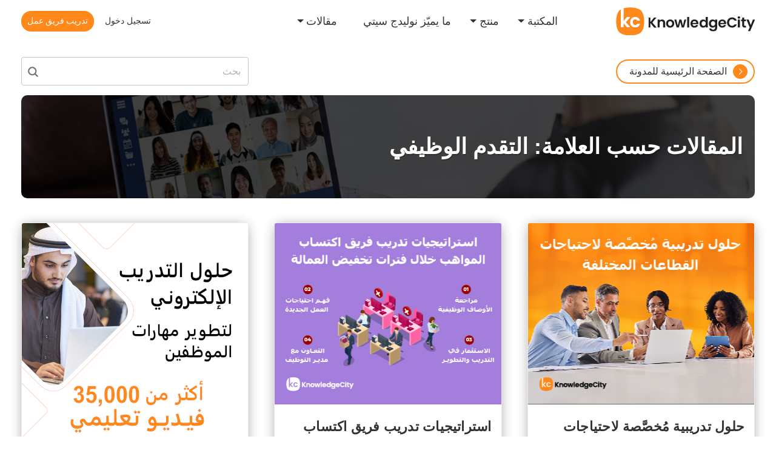

--- FILE ---
content_type: text/html; charset=UTF-8
request_url: https://www.knowledgecity.com/blog/mena/tag/%D8%A7%D9%84%D8%AA%D9%82%D8%AF%D9%85-%D8%A7%D9%84%D9%88%D8%B8%D9%8A%D9%81%D9%8A/
body_size: 12583
content:
<!DOCTYPE html>
<html lang="ar" dir="rtl" class="no-js">
<head>
    <meta charset="UTF-8">
    <meta name="viewport" content="width=device-width, height=device-height, initial-scale=1.0, maximum-scale=1.0, user-scalable=no, shrink-to-fit=no" />
    <link rel="profile" href="http://gmpg.org/xfn/11">

    
    <meta name='robots' content='noindex, follow' />
<link rel="alternate" hreflang="mena" href="https://www.knowledgecity.com/blog/mena/tag/%d8%a7%d9%84%d8%aa%d9%82%d8%af%d9%85-%d8%a7%d9%84%d9%88%d8%b8%d9%8a%d9%81%d9%8a/" />

	<!-- This site is optimized with the Yoast SEO plugin v17.9 - https://yoast.com/wordpress/plugins/seo/ -->
	<title>التقدم الوظيفي Archives - KnowledgeCity</title>
	<meta property="og:locale" content="en_US" />
	<meta property="og:type" content="article" />
	<meta property="og:title" content="التقدم الوظيفي Archives - KnowledgeCity" />
	<meta property="og:url" content="https://www.knowledgecity.com/blog/mena/tag/التقدم-الوظيفي/" />
	<meta property="og:site_name" content="KnowledgeCity" />
	<meta name="twitter:card" content="summary_large_image" />
	<meta name="twitter:site" content="@Knowledge_City" />
	<script type="application/ld+json" class="yoast-schema-graph">{"@context":"https://schema.org","@graph":[{"@type":"WebSite","@id":"https://www.knowledgecity.com/blog/#website","url":"https://www.knowledgecity.com/blog/","name":"KnowledgeCity","description":"","potentialAction":[{"@type":"SearchAction","target":{"@type":"EntryPoint","urlTemplate":"https://www.knowledgecity.com/blog/?s={search_term_string}"},"query-input":"required name=search_term_string"}],"inLanguage":"ar"},{"@type":"CollectionPage","@id":"https://www.knowledgecity.com/blog/mena/tag/%d8%a7%d9%84%d8%aa%d9%82%d8%af%d9%85-%d8%a7%d9%84%d9%88%d8%b8%d9%8a%d9%81%d9%8a/#webpage","url":"https://www.knowledgecity.com/blog/mena/tag/%d8%a7%d9%84%d8%aa%d9%82%d8%af%d9%85-%d8%a7%d9%84%d9%88%d8%b8%d9%8a%d9%81%d9%8a/","name":"\u0627\u0644\u062a\u0642\u062f\u0645 \u0627\u0644\u0648\u0638\u064a\u0641\u064a Archives - KnowledgeCity","isPartOf":{"@id":"https://www.knowledgecity.com/blog/#website"},"breadcrumb":{"@id":"https://www.knowledgecity.com/blog/mena/tag/%d8%a7%d9%84%d8%aa%d9%82%d8%af%d9%85-%d8%a7%d9%84%d9%88%d8%b8%d9%8a%d9%81%d9%8a/#breadcrumb"},"inLanguage":"ar","potentialAction":[{"@type":"ReadAction","target":["https://www.knowledgecity.com/blog/mena/tag/%d8%a7%d9%84%d8%aa%d9%82%d8%af%d9%85-%d8%a7%d9%84%d9%88%d8%b8%d9%8a%d9%81%d9%8a/"]}]},{"@type":"BreadcrumbList","itemListElement":[{"@type":"ListItem","position":1,"item":{"@id":"https://www.knowledgecity.com","name":"KnowledgeCity"}},{"@type":"ListItem","position":2,"item":{"@id":"https://www.knowledgecity.com/blog/mena/","name":"\u0627\u0644\u0645\u062f\u0648\u0646\u0629"}},{"@type":"ListItem","position":3,"name":"\u0627\u0644\u062a\u0642\u062f\u0645 \u0627\u0644\u0648\u0638\u064a\u0641\u064a"}]}]}</script>
	<!-- / Yoast SEO plugin. -->


<link rel='dns-prefetch' href='//s.w.org' />
<script type="text/javascript">
window._wpemojiSettings = {"baseUrl":"https:\/\/s.w.org\/images\/core\/emoji\/13.1.0\/72x72\/","ext":".png","svgUrl":"https:\/\/s.w.org\/images\/core\/emoji\/13.1.0\/svg\/","svgExt":".svg","source":{"concatemoji":"https:\/\/www.knowledgecity.com\/blog\/wp-includes\/js\/wp-emoji-release.min.js?ver=5.9.7"}};
/*! This file is auto-generated */
!function(e,a,t){var n,r,o,i=a.createElement("canvas"),p=i.getContext&&i.getContext("2d");function s(e,t){var a=String.fromCharCode;p.clearRect(0,0,i.width,i.height),p.fillText(a.apply(this,e),0,0);e=i.toDataURL();return p.clearRect(0,0,i.width,i.height),p.fillText(a.apply(this,t),0,0),e===i.toDataURL()}function c(e){var t=a.createElement("script");t.src=e,t.defer=t.type="text/javascript",a.getElementsByTagName("head")[0].appendChild(t)}for(o=Array("flag","emoji"),t.supports={everything:!0,everythingExceptFlag:!0},r=0;r<o.length;r++)t.supports[o[r]]=function(e){if(!p||!p.fillText)return!1;switch(p.textBaseline="top",p.font="600 32px Arial",e){case"flag":return s([127987,65039,8205,9895,65039],[127987,65039,8203,9895,65039])?!1:!s([55356,56826,55356,56819],[55356,56826,8203,55356,56819])&&!s([55356,57332,56128,56423,56128,56418,56128,56421,56128,56430,56128,56423,56128,56447],[55356,57332,8203,56128,56423,8203,56128,56418,8203,56128,56421,8203,56128,56430,8203,56128,56423,8203,56128,56447]);case"emoji":return!s([10084,65039,8205,55357,56613],[10084,65039,8203,55357,56613])}return!1}(o[r]),t.supports.everything=t.supports.everything&&t.supports[o[r]],"flag"!==o[r]&&(t.supports.everythingExceptFlag=t.supports.everythingExceptFlag&&t.supports[o[r]]);t.supports.everythingExceptFlag=t.supports.everythingExceptFlag&&!t.supports.flag,t.DOMReady=!1,t.readyCallback=function(){t.DOMReady=!0},t.supports.everything||(n=function(){t.readyCallback()},a.addEventListener?(a.addEventListener("DOMContentLoaded",n,!1),e.addEventListener("load",n,!1)):(e.attachEvent("onload",n),a.attachEvent("onreadystatechange",function(){"complete"===a.readyState&&t.readyCallback()})),(n=t.source||{}).concatemoji?c(n.concatemoji):n.wpemoji&&n.twemoji&&(c(n.twemoji),c(n.wpemoji)))}(window,document,window._wpemojiSettings);
</script>
<style type="text/css">
img.wp-smiley,
img.emoji {
	display: inline !important;
	border: none !important;
	box-shadow: none !important;
	height: 1em !important;
	width: 1em !important;
	margin: 0 0.07em !important;
	vertical-align: -0.1em !important;
	background: none !important;
	padding: 0 !important;
}
</style>
	<link rel='stylesheet' id='wp-block-library-rtl-css'  href='https://www.knowledgecity.com/blog/wp-includes/css/dist/block-library/style-rtl.min.css?ver=5.9.7' type='text/css' media='all' />
<link rel='stylesheet' id='mpp_gutenberg-css'  href='https://www.knowledgecity.com/blog/wp-content/plugins/metronet-profile-picture/dist/blocks.style.build.css?ver=2.6.0' type='text/css' media='all' />
<style id='global-styles-inline-css' type='text/css'>
body{--wp--preset--color--black: #000000;--wp--preset--color--cyan-bluish-gray: #abb8c3;--wp--preset--color--white: #ffffff;--wp--preset--color--pale-pink: #f78da7;--wp--preset--color--vivid-red: #cf2e2e;--wp--preset--color--luminous-vivid-orange: #ff6900;--wp--preset--color--luminous-vivid-amber: #fcb900;--wp--preset--color--light-green-cyan: #7bdcb5;--wp--preset--color--vivid-green-cyan: #00d084;--wp--preset--color--pale-cyan-blue: #8ed1fc;--wp--preset--color--vivid-cyan-blue: #0693e3;--wp--preset--color--vivid-purple: #9b51e0;--wp--preset--gradient--vivid-cyan-blue-to-vivid-purple: linear-gradient(135deg,rgba(6,147,227,1) 0%,rgb(155,81,224) 100%);--wp--preset--gradient--light-green-cyan-to-vivid-green-cyan: linear-gradient(135deg,rgb(122,220,180) 0%,rgb(0,208,130) 100%);--wp--preset--gradient--luminous-vivid-amber-to-luminous-vivid-orange: linear-gradient(135deg,rgba(252,185,0,1) 0%,rgba(255,105,0,1) 100%);--wp--preset--gradient--luminous-vivid-orange-to-vivid-red: linear-gradient(135deg,rgba(255,105,0,1) 0%,rgb(207,46,46) 100%);--wp--preset--gradient--very-light-gray-to-cyan-bluish-gray: linear-gradient(135deg,rgb(238,238,238) 0%,rgb(169,184,195) 100%);--wp--preset--gradient--cool-to-warm-spectrum: linear-gradient(135deg,rgb(74,234,220) 0%,rgb(151,120,209) 20%,rgb(207,42,186) 40%,rgb(238,44,130) 60%,rgb(251,105,98) 80%,rgb(254,248,76) 100%);--wp--preset--gradient--blush-light-purple: linear-gradient(135deg,rgb(255,206,236) 0%,rgb(152,150,240) 100%);--wp--preset--gradient--blush-bordeaux: linear-gradient(135deg,rgb(254,205,165) 0%,rgb(254,45,45) 50%,rgb(107,0,62) 100%);--wp--preset--gradient--luminous-dusk: linear-gradient(135deg,rgb(255,203,112) 0%,rgb(199,81,192) 50%,rgb(65,88,208) 100%);--wp--preset--gradient--pale-ocean: linear-gradient(135deg,rgb(255,245,203) 0%,rgb(182,227,212) 50%,rgb(51,167,181) 100%);--wp--preset--gradient--electric-grass: linear-gradient(135deg,rgb(202,248,128) 0%,rgb(113,206,126) 100%);--wp--preset--gradient--midnight: linear-gradient(135deg,rgb(2,3,129) 0%,rgb(40,116,252) 100%);--wp--preset--duotone--dark-grayscale: url('#wp-duotone-dark-grayscale');--wp--preset--duotone--grayscale: url('#wp-duotone-grayscale');--wp--preset--duotone--purple-yellow: url('#wp-duotone-purple-yellow');--wp--preset--duotone--blue-red: url('#wp-duotone-blue-red');--wp--preset--duotone--midnight: url('#wp-duotone-midnight');--wp--preset--duotone--magenta-yellow: url('#wp-duotone-magenta-yellow');--wp--preset--duotone--purple-green: url('#wp-duotone-purple-green');--wp--preset--duotone--blue-orange: url('#wp-duotone-blue-orange');--wp--preset--font-size--small: 13px;--wp--preset--font-size--medium: 20px;--wp--preset--font-size--large: 36px;--wp--preset--font-size--x-large: 42px;}.has-black-color{color: var(--wp--preset--color--black) !important;}.has-cyan-bluish-gray-color{color: var(--wp--preset--color--cyan-bluish-gray) !important;}.has-white-color{color: var(--wp--preset--color--white) !important;}.has-pale-pink-color{color: var(--wp--preset--color--pale-pink) !important;}.has-vivid-red-color{color: var(--wp--preset--color--vivid-red) !important;}.has-luminous-vivid-orange-color{color: var(--wp--preset--color--luminous-vivid-orange) !important;}.has-luminous-vivid-amber-color{color: var(--wp--preset--color--luminous-vivid-amber) !important;}.has-light-green-cyan-color{color: var(--wp--preset--color--light-green-cyan) !important;}.has-vivid-green-cyan-color{color: var(--wp--preset--color--vivid-green-cyan) !important;}.has-pale-cyan-blue-color{color: var(--wp--preset--color--pale-cyan-blue) !important;}.has-vivid-cyan-blue-color{color: var(--wp--preset--color--vivid-cyan-blue) !important;}.has-vivid-purple-color{color: var(--wp--preset--color--vivid-purple) !important;}.has-black-background-color{background-color: var(--wp--preset--color--black) !important;}.has-cyan-bluish-gray-background-color{background-color: var(--wp--preset--color--cyan-bluish-gray) !important;}.has-white-background-color{background-color: var(--wp--preset--color--white) !important;}.has-pale-pink-background-color{background-color: var(--wp--preset--color--pale-pink) !important;}.has-vivid-red-background-color{background-color: var(--wp--preset--color--vivid-red) !important;}.has-luminous-vivid-orange-background-color{background-color: var(--wp--preset--color--luminous-vivid-orange) !important;}.has-luminous-vivid-amber-background-color{background-color: var(--wp--preset--color--luminous-vivid-amber) !important;}.has-light-green-cyan-background-color{background-color: var(--wp--preset--color--light-green-cyan) !important;}.has-vivid-green-cyan-background-color{background-color: var(--wp--preset--color--vivid-green-cyan) !important;}.has-pale-cyan-blue-background-color{background-color: var(--wp--preset--color--pale-cyan-blue) !important;}.has-vivid-cyan-blue-background-color{background-color: var(--wp--preset--color--vivid-cyan-blue) !important;}.has-vivid-purple-background-color{background-color: var(--wp--preset--color--vivid-purple) !important;}.has-black-border-color{border-color: var(--wp--preset--color--black) !important;}.has-cyan-bluish-gray-border-color{border-color: var(--wp--preset--color--cyan-bluish-gray) !important;}.has-white-border-color{border-color: var(--wp--preset--color--white) !important;}.has-pale-pink-border-color{border-color: var(--wp--preset--color--pale-pink) !important;}.has-vivid-red-border-color{border-color: var(--wp--preset--color--vivid-red) !important;}.has-luminous-vivid-orange-border-color{border-color: var(--wp--preset--color--luminous-vivid-orange) !important;}.has-luminous-vivid-amber-border-color{border-color: var(--wp--preset--color--luminous-vivid-amber) !important;}.has-light-green-cyan-border-color{border-color: var(--wp--preset--color--light-green-cyan) !important;}.has-vivid-green-cyan-border-color{border-color: var(--wp--preset--color--vivid-green-cyan) !important;}.has-pale-cyan-blue-border-color{border-color: var(--wp--preset--color--pale-cyan-blue) !important;}.has-vivid-cyan-blue-border-color{border-color: var(--wp--preset--color--vivid-cyan-blue) !important;}.has-vivid-purple-border-color{border-color: var(--wp--preset--color--vivid-purple) !important;}.has-vivid-cyan-blue-to-vivid-purple-gradient-background{background: var(--wp--preset--gradient--vivid-cyan-blue-to-vivid-purple) !important;}.has-light-green-cyan-to-vivid-green-cyan-gradient-background{background: var(--wp--preset--gradient--light-green-cyan-to-vivid-green-cyan) !important;}.has-luminous-vivid-amber-to-luminous-vivid-orange-gradient-background{background: var(--wp--preset--gradient--luminous-vivid-amber-to-luminous-vivid-orange) !important;}.has-luminous-vivid-orange-to-vivid-red-gradient-background{background: var(--wp--preset--gradient--luminous-vivid-orange-to-vivid-red) !important;}.has-very-light-gray-to-cyan-bluish-gray-gradient-background{background: var(--wp--preset--gradient--very-light-gray-to-cyan-bluish-gray) !important;}.has-cool-to-warm-spectrum-gradient-background{background: var(--wp--preset--gradient--cool-to-warm-spectrum) !important;}.has-blush-light-purple-gradient-background{background: var(--wp--preset--gradient--blush-light-purple) !important;}.has-blush-bordeaux-gradient-background{background: var(--wp--preset--gradient--blush-bordeaux) !important;}.has-luminous-dusk-gradient-background{background: var(--wp--preset--gradient--luminous-dusk) !important;}.has-pale-ocean-gradient-background{background: var(--wp--preset--gradient--pale-ocean) !important;}.has-electric-grass-gradient-background{background: var(--wp--preset--gradient--electric-grass) !important;}.has-midnight-gradient-background{background: var(--wp--preset--gradient--midnight) !important;}.has-small-font-size{font-size: var(--wp--preset--font-size--small) !important;}.has-medium-font-size{font-size: var(--wp--preset--font-size--medium) !important;}.has-large-font-size{font-size: var(--wp--preset--font-size--large) !important;}.has-x-large-font-size{font-size: var(--wp--preset--font-size--x-large) !important;}
</style>
<link rel='stylesheet' id='contact-form-7-css'  href='https://www.knowledgecity.com/blog/wp-content/plugins/contact-form-7/includes/css/styles.css?ver=5.5.6' type='text/css' media='all' />
<link rel='stylesheet' id='contact-form-7-rtl-css'  href='https://www.knowledgecity.com/blog/wp-content/plugins/contact-form-7/includes/css/styles-rtl.css?ver=5.5.6' type='text/css' media='all' />
<link rel='stylesheet' id='widgetkit-site-css'  href='https://www.knowledgecity.com/blog/wp-content/plugins/widgetkit/assets/css/site.css?ver=5.9.7' type='text/css' media='all' />
<link rel='stylesheet' id='wpml-legacy-horizontal-list-0-css'  href='//www.knowledgecity.com/blog/wp-content/plugins/sitepress-multilingual-cms/templates/language-switchers/legacy-list-horizontal/style.css?ver=1' type='text/css' media='all' />
<link rel='stylesheet' id='fontawesome-css'  href='https://www.knowledgecity.com/blog/wp-content/themes/magine/css/fontawesome.css?ver=5.1' type='text/css' media='all' />
<link rel='stylesheet' id='bootstrap-css'  href='https://www.knowledgecity.com/blog/wp-content/themes/magine/css/bootstrap.min.css?ver=4.1.3' type='text/css' media='all' />
<link rel='stylesheet' id='bootstrap-rtl-css'  href='https://www.knowledgecity.com/blog/wp-content/themes/magine/css/bootstrap-rtl.css?ver=4.1.3' type='text/css' media='all' />
<link rel='stylesheet' id='magine-style-css'  href='https://www.knowledgecity.com/blog/wp-content/themes/magine-child/style.css?ver=5.9.7' type='text/css' media='all' />
<style id='magine-style-inline-css' type='text/css'>
#magine-header-overlay {background: linear-gradient(90deg, rgba(20,13,0,0.9) 0, rgba(10,10,10,0.8) 100%);}
</style>
<link rel='stylesheet' id='newsletter-css'  href='https://www.knowledgecity.com/blog/wp-content/plugins/newsletter/style.css?ver=7.5.0' type='text/css' media='all' />
<script type='text/javascript' src='https://www.knowledgecity.com/blog/wp-includes/js/jquery/jquery.min.js?ver=3.6.0' id='jquery-core-js'></script>
<script type='text/javascript' src='https://www.knowledgecity.com/blog/wp-includes/js/jquery/jquery-migrate.min.js?ver=3.3.2' id='jquery-migrate-js'></script>
<script type='text/javascript' src='https://www.knowledgecity.com/blog/wp-content/plugins/widgetkit/assets/lib/uikit/dist/js/uikit.min.js?ver=5.9.7' id='uikit-js'></script>
<script type='text/javascript' src='https://www.knowledgecity.com/blog/wp-content/plugins/widgetkit/assets/lib/uikit/dist/js/uikit-icons.min.js?ver=5.9.7' id='uikit-icons-js'></script>
<link rel="https://api.w.org/" href="https://www.knowledgecity.com/blog/mena/wp-json/" /><link rel="alternate" type="application/json" href="https://www.knowledgecity.com/blog/mena/wp-json/wp/v2/tags/4057" /><link rel="EditURI" type="application/rsd+xml" title="RSD" href="https://www.knowledgecity.com/blog/xmlrpc.php?rsd" />
<link rel="wlwmanifest" type="application/wlwmanifest+xml" href="https://www.knowledgecity.com/blog/wp-includes/wlwmanifest.xml" /> 
<meta name="generator" content="WordPress 5.9.7" />
<meta name="generator" content="WPML ver:4.4.9 stt:5,1;" />
<!-- Google Tag Manager -->
<script>(function(w,d,s,l,i){w[l]=w[l]||[];w[l].push({'gtm.start':
new Date().getTime(),event:'gtm.js'});var f=d.getElementsByTagName(s)[0],
j=d.createElement(s),dl=l!='dataLayer'?'&l='+l:'';j.async=true;j.src=
'https://www.googletagmanager.com/gtm.js?id='+i+dl;f.parentNode.insertBefore(j,f);
})(window,document,'script','dataLayer','GTM-MN4LD5J');</script>
<!-- End Google Tag Manager -->
<!-- HubSpot WordPress Plugin v10.2.17: embed JS disabled as a portalId has not yet been configured --><link rel="icon" href="https://www.knowledgecity.com/blog/wp-content/uploads/2023/06/cropped-favicon-1-32x32.png" sizes="32x32" />
<link rel="icon" href="https://www.knowledgecity.com/blog/wp-content/uploads/2023/06/cropped-favicon-1-192x192.png" sizes="192x192" />
<link rel="apple-touch-icon" href="https://www.knowledgecity.com/blog/wp-content/uploads/2023/06/cropped-favicon-1-180x180.png" />
<meta name="msapplication-TileImage" content="https://www.knowledgecity.com/blog/wp-content/uploads/2023/06/cropped-favicon-1-270x270.png" />
</head>   
<body class="rtl archive tag tag-4057 wp-custom-logo wp-embed-responsive magine">

<header id="magine-header-v2">
<div id="magine-header">
    <div class="container">
        <div class="row align-items-center">
            <div id="magine-main-logo" class="col-12 col-md-12 col-xl-3 col-lg-3">
                <div itemscope itemtype="http://schema.org/Brand">
                                                                                <a class="magine-logo-link" href="https://www.knowledgecity.com/mena/">
                        <img src="/blog/wp-content/uploads/2023/03/logo.svg" class="magine-logo" alt="KnowledgeCity" />
                    </a>
                                    </div>
            </div>
            <div class="menu-tablet-wrap"></div>
            <div class="menu-center-wrap col-12 col-md-12 col-xl-9 col-lg-9">
                                    <nav id="magine-child-header-center-menu" class="navbar navbar-expand-md navbar-dark">

                        <div id="magine-child-top-center" class="collapse navbar-collapse"><ul id="menu-header-center-menu-ar" class="navbar-nav navbar-nav-hover justify-content-start"><li id="menu-item-12812" class="menu-item menu-item-type-custom menu-item-object-custom menu-item-has-children menu-item-12812 nav-item dropdown">
	<a class="nav-link dropdown-toggle"  href="https://www.knowledgecity.com/ar/learning-library/business-courses" data-toggle="dropdown" aria-haspopup="true" aria-expanded="false">المكتبة</a>
<div class="dropdown-menu dropdown-menu-right" role="menu">
<a class="dropdown-item"  href="https://www.knowledgecity.com/ar/learning-library/business-courses/">دورات الأعمال</a><a class="dropdown-item"  href="https://www.knowledgecity.com/ar/learning-library/technology-courses/">دورات التقنية</a><a class="dropdown-item"  href="https://www.knowledgecity.com/ar/learning-library/safety-courses/">دورات السلامة</a><a class="dropdown-item"  href="https://www.knowledgecity.com/ar/learning-library/compliance-courses/">دورات مبادئ الالتزام</a><a class="dropdown-item"  href="https://www.knowledgecity.com/ar/learning-library/finance-courses/">دورات المالية</a><a class="dropdown-item"  href="https://www.knowledgecity.com/ar/certification/">الشهادات</a>
</div>
</li>
<li id="menu-item-12813" class="menu-item menu-item-type-custom menu-item-object-custom menu-item-has-children menu-item-12813 nav-item dropdown">
	<a class="nav-link dropdown-toggle"  href="#" data-toggle="dropdown" aria-haspopup="true" aria-expanded="false">منتج</a>
<div class="dropdown-menu dropdown-menu-right" role="menu">
<a class="dropdown-item"  href="https://www.knowledgecity.com/ar/solutions-for-business/">للشركات</a><a class="dropdown-item"  href="https://www.knowledgecity.com/ar/solutions-for-government/">للحكومات</a><a class="dropdown-item"  href="https://www.knowledgecity.com/ar/solutions-for-academic/">تعليمي</a><a class="dropdown-item"  href="https://www.knowledgecity.com/ar/solutions-for-libraries/">للمكتبات</a>
</div>
</li>
<li id="menu-item-12818" class="menu-item menu-item-type-custom menu-item-object-custom menu-item-12818 nav-item">
	<a class="nav-link"  href="https://www.knowledgecity.com/ar/why-knowledgecity/">ما يميّز نوليدج سيتي</a></li>
<li id="menu-item-14755" class="menu-item menu-item-type-custom menu-item-object-custom menu-item-has-children menu-item-14755 nav-item dropdown">
	<a class="nav-link dropdown-toggle"  href="#" data-toggle="dropdown" aria-haspopup="true" aria-expanded="false">مقالات</a>
<div class="dropdown-menu dropdown-menu-right" role="menu">
<a class="dropdown-item"  href="https://www.knowledgecity.com/blog/mena/category/%d8%aa%d8%b7%d9%88%d9%8a%d8%b1-%d8%a7%d9%84%d8%a3%d8%b9%d9%85%d8%a7%d9%84-%d8%a5%d8%af%d8%a7%d8%b1%d8%a9-%d8%a7%d9%84%d8%a3%d8%b9%d9%85%d8%a7%d9%84/">تطوير الأعمال / إدارة الأعمال</a><a class="dropdown-item"  href="https://www.knowledgecity.com/blog/mena/category/%d8%a7%d9%84%d9%85%d9%88%d8%a7%d8%b1%d8%af-%d8%a7%d9%84%d8%a8%d8%b4%d8%b1%d9%8a%d8%a9/">الموارد البشرية</a><a class="dropdown-item"  href="https://www.knowledgecity.com/blog/mena/category/%d8%a7%d9%84%d8%aa%d8%af%d8%b1%d9%8a%d8%a8-%d9%88%d8%a7%d9%84%d8%aa%d8%b7%d9%88%d9%8a%d8%b1/">التدريب والتطوير</a><a class="dropdown-item"  href="https://www.knowledgecity.com/blog/mena/category/%d9%85%d9%87%d8%a7%d8%b1%d8%a7%d8%aa-%d9%88%d8%b8%d9%8a%d9%81%d9%8a%d8%a9/">مهارات وظيفية</a><a class="dropdown-item"  href="https://www.knowledgecity.com/blog/mena/category/%d9%85%d9%87%d8%a7%d8%b1%d8%a7%d8%aa-%d8%a7%d9%84%d8%ad%d8%a7%d8%b3%d8%a8-%d8%a7%d9%84%d8%a2%d9%84%d9%8a/">مهارات الحاسب الآلي</a><a class="dropdown-item"  href="https://www.knowledgecity.com/blog/mena/category/%d8%aa%d8%af%d8%b1%d9%8a%d8%a8-%d8%a7%d9%84%d9%85%d9%88%d8%b8%d9%81%d9%8a%d9%86/">تدريب الموظفين</a><a class="dropdown-item"  href="https://www.knowledgecity.com/blog/mena/category/%d8%a7%d8%b3%d8%aa%d9%82%d8%b7%d8%a7%d8%a8-%d8%a7%d9%84%d9%85%d9%88%d8%a7%d9%87%d8%a8-%d9%88%d8%a7%d9%84%d8%aa%d9%88%d8%b8%d9%8a%d9%81/">استقطاب المواهب والتوظيف</a><a class="dropdown-item"  href="https://www.knowledgecity.com/blog/mena/category/%d8%a7%d9%84%d8%b3%d9%84%d8%a7%d9%85%d8%a9-%d8%a7%d9%84%d9%85%d9%87%d9%86%d9%8a%d8%a9/">السلامة المهنية</a><a class="dropdown-item"  href="https://www.knowledgecity.com/blog/mena/category/%d8%aa%d9%83%d9%86%d9%88%d9%84%d9%88%da%86%d9%8a/">التقنية</a>
</div>
</li>
</ul></div>                        <div class="h-active-bar collapse">
                                                            <a href="/mena/ar/sign-in/" class="menu-link">تسجيل دخول</a>
                                <span data-src="/mena/ar/train-my-team/" class="menu-link fake-link seo-hide-link">تدريب فريق عمل</span>
                                                    </div>
                    </nav>
                            </div>
        </div>
        <div id="navbar-toggler" class="navbar-toggler collapsed" role="button" data-toggle="collapse" data-target="#magine-child-top-center" aria-controls="magine-child-top-center" aria-expanded="false" aria-label="Toggle Navigation">
            <span></span>
        </div>
    </div>
</div>
</header>
    <div id="magine-child-headbot-line">
        <div class="container">
            <div class="row align-items-center">
                <div class="col-12">
                                            <a href="/blog/mena/" class="headbot-line-link">الصفحة الرئيسية للمدونة</a>
                    
                    <div id="search-3" class="widget_search magine-widget">
                        <form role="search" method="get" action="/blog/mena/">
                            <div class="input-group">
                                <input type="text" class="form-control" name="s">
                                <input type="hidden" name="post_type" value="post">
                                <div class="input-group-append">
                                    <button type="submit" class="btn btn-primary"><i class="fas fa-search"></i></button>
                                </div>
                                <div class="cleartext"></div>
                            </div>
                        </form>
                    </div>

                </div>
            </div>
        </div>
    </div>
    <div id="magine-page-title">
    <div class="container" style="background-image: url(/blog/wp-content/themes/magine-child/images/page-header-image.jpg);">
                    <h1> المقالات حسب العلامة: التقدم الوظيفي</h1>
            </div>
            <div id="magine-header-overlay"></div>
    </div>
<main id="magine-main-wrapper">
    <div class="container">
        <div class="row">
            <div class="col-12 col-xl-12">
                                <div class="magine-masonry-grid-new">
                    <div class="magine-threecolumn-new  ">
                        
                                <div class="card-masonry card-small">
                                    <div class="card">
                                                                                                                                    <a class="card-featured-img" href="https://www.knowledgecity.com/blog/mena/%d8%ad%d9%84%d9%88%d9%84-%d8%aa%d8%af%d8%b1%d9%8a%d8%a8%d9%8a%d8%a9-%d9%85%d9%8f%d8%ae%d8%b5%d9%91%d9%8e%d8%b5%d8%a9-%d9%84%d8%a7%d8%ad%d8%aa%d9%8a%d8%a7%d8%ac%d8%a7%d8%aa-%d8%a7%d9%84%d9%82%d8%b7/" style="background-image: url('https://www.knowledgecity.com/blog/wp-content/uploads/2024/06/Customized-Training-Solutions_380x300pix-.jpg')"></a>
                                                                                                                            <div class="card-body">
                                                                                            <div class="card-masonry-cats-list">
                                                    <span>
                                                        <a href="https://www.knowledgecity.com/blog/mena/tag/%d8%a7%d9%84%d8%aa%d9%82%d8%af%d9%85-%d8%a7%d9%84%d9%88%d8%b8%d9%8a%d9%81%d9%8a/"></a>                                                    </span>
                                                </div>
                                                                                        <h5 class="card-title"><a href="https://www.knowledgecity.com/blog/mena/%d8%ad%d9%84%d9%88%d9%84-%d8%aa%d8%af%d8%b1%d9%8a%d8%a8%d9%8a%d8%a9-%d9%85%d9%8f%d8%ae%d8%b5%d9%91%d9%8e%d8%b5%d8%a9-%d9%84%d8%a7%d8%ad%d8%aa%d9%8a%d8%a7%d8%ac%d8%a7%d8%aa-%d8%a7%d9%84%d9%82%d8%b7/">حلول تدريبية مُخصَّصة لاحتياجات القطاعات المختلفة</a></h5>
                                            في ظل التطورات السريعة والتغيرات المتلاحقة في عالم الأعمال المعاصر، أضحى استثمار الشركات في برامج التدريب المُتخصِّصة ضرورة ملحة. ولكن نظراً لاختلاف برامج التدريب وتبايُن احتياجات كل مجال،...                                        </div>
                                        <div class="card-footer">
                                            <div class="magine-cardfooter-date">
                                                <a href="https://www.knowledgecity.com/blog/mena/%d8%ad%d9%84%d9%88%d9%84-%d8%aa%d8%af%d8%b1%d9%8a%d8%a8%d9%8a%d8%a9-%d9%85%d9%8f%d8%ae%d8%b5%d9%91%d9%8e%d8%b5%d8%a9-%d9%84%d8%a7%d8%ad%d8%aa%d9%8a%d8%a7%d8%ac%d8%a7%d8%aa-%d8%a7%d9%84%d9%82%d8%b7/"><span class="datespan" dir="rtl"> 12 يونيو 2024</span></a>
                                            </div>
                                            <div class="magine-cardfooter-author">
                                                <a href="https://www.knowledgecity.com/blog/mena/author/raynie/">
                                                    <img alt="" src="https://www.knowledgecity.com/blog/wp-content/uploads/2023/06/user-96x96.png" class="avatar avatar-24 photo" height="24" width="24" loading="lazy">
                                                    KnowledgeCity                                                </a>
                                            </div>
                                        </div>
                                    </div>
                                </div>

                                
                        
                                <div class="card-masonry card-small">
                                    <div class="card">
                                                                                                                                    <a class="card-featured-img lazy-bg" href="https://www.knowledgecity.com/blog/mena/%d8%a7%d8%b3%d8%aa%d8%b1%d8%a7%d8%aa%d9%8a%d8%ac%d9%8a%d8%a7%d8%aa-%d8%aa%d8%af%d8%b1%d9%8a%d8%a8-%d9%81%d8%b1%d9%8a%d9%82-%d8%a7%d9%83%d8%aa%d8%b3%d8%a7%d8%a8-%d8%a7%d9%84%d9%85%d9%88%d8%a7%d9%87/" data-lazysrc="https://www.knowledgecity.com/blog/wp-content/uploads/2024/01/استراتيجيات-تدريب-فريق-اكتساب-المواهب-_380x300pix-.jpg"></a>
                                                                                                                            <div class="card-body">
                                                                                            <div class="card-masonry-cats-list">
                                                    <span>
                                                        <a href="https://www.knowledgecity.com/blog/mena/tag/%d8%a7%d9%84%d8%aa%d9%82%d8%af%d9%85-%d8%a7%d9%84%d9%88%d8%b8%d9%8a%d9%81%d9%8a/"></a>                                                    </span>
                                                </div>
                                                                                        <h5 class="card-title"><a href="https://www.knowledgecity.com/blog/mena/%d8%a7%d8%b3%d8%aa%d8%b1%d8%a7%d8%aa%d9%8a%d8%ac%d9%8a%d8%a7%d8%aa-%d8%aa%d8%af%d8%b1%d9%8a%d8%a8-%d9%81%d8%b1%d9%8a%d9%82-%d8%a7%d9%83%d8%aa%d8%b3%d8%a7%d8%a8-%d8%a7%d9%84%d9%85%d9%88%d8%a7%d9%87/">استراتيجيات تدريب فريق اكتساب المواهب بالشركة خلال فترات تخفيض العمالة</a></h5>
                                            تخفيض العمالة يحدث نتيجة لمزيج من العوامل المالية والإستراتيجية والتشغيلية، ومن الأسباب المتعارف عليها الرغبة في تخفيض التكاليف، وحدوث انخفاض في الإيرادات، والانكماش الاقتصادي، وإعادة الهيكلة، وعمليات الاندماج...                                        </div>
                                        <div class="card-footer">
                                            <div class="magine-cardfooter-date">
                                                <a href="https://www.knowledgecity.com/blog/mena/%d8%a7%d8%b3%d8%aa%d8%b1%d8%a7%d8%aa%d9%8a%d8%ac%d9%8a%d8%a7%d8%aa-%d8%aa%d8%af%d8%b1%d9%8a%d8%a8-%d9%81%d8%b1%d9%8a%d9%82-%d8%a7%d9%83%d8%aa%d8%b3%d8%a7%d8%a8-%d8%a7%d9%84%d9%85%d9%88%d8%a7%d9%87/"><span class="datespan" dir="rtl"> 26 يناير 2024</span></a>
                                            </div>
                                            <div class="magine-cardfooter-author">
                                                <a href="https://www.knowledgecity.com/blog/mena/author/raynie/">
                                                    <img alt="" src="https://www.knowledgecity.com/blog/wp-content/uploads/2023/06/user-96x96.png" class="avatar avatar-24 photo" height="24" width="24" loading="lazy">
                                                    KnowledgeCity                                                </a>
                                            </div>
                                        </div>
                                    </div>
                                </div>

                                                                    <div class="card-masonry card-small  card-small--banner">
                                        <div class="card" style="padding-bottom: 0!important;">
                                            
        <div id="media_image-9" class="widget_media_image magine-widget">
            <a href="/ar/request-a-demo">
                <img loading="lazy"  width="376" height="739" src="/blog/wp-content/themes/magine-child/images/base-banner-ar.jpg" class="image wp-image-14738  attachment-full size-full" alt="" style="max-width: 100%; height: auto;object-fit:none;" />
            </a>
            <a href="/ar/request-a-demo" class="sidebannerbutton">اطلب حساب تجريبي للشركات</a>
        </div>                                        </div>
                                    </div>
                                
                        
                                <div class="card-masonry card-small">
                                    <div class="card">
                                                                                                                                    <a class="card-featured-img lazy-bg" href="https://www.knowledgecity.com/blog/mena/%d8%a5%d8%b9%d8%af%d8%a7%d8%af-%d8%ae%d8%b7%d8%a9-%d8%aa%d8%b9%d9%84%d9%91%d9%8f%d9%85-%d9%85%d9%8f%d8%ae%d8%b5%d9%91%d9%8e%d8%b5%d8%a9-%d9%84%d9%83%d9%84-%d9%85%d9%88%d8%b8%d9%81/" data-lazysrc="https://www.knowledgecity.com/blog/wp-content/uploads/2024/01/إعداد-خطة-تعلُّم-مُخصَّصة-لكل-موظف_380x300pix-1-1.jpg"></a>
                                                                                                                            <div class="card-body">
                                                                                            <div class="card-masonry-cats-list">
                                                    <span>
                                                        <a href="https://www.knowledgecity.com/blog/mena/tag/%d8%a7%d9%84%d8%aa%d9%82%d8%af%d9%85-%d8%a7%d9%84%d9%88%d8%b8%d9%8a%d9%81%d9%8a/"></a>                                                    </span>
                                                </div>
                                                                                        <h5 class="card-title"><a href="https://www.knowledgecity.com/blog/mena/%d8%a5%d8%b9%d8%af%d8%a7%d8%af-%d8%ae%d8%b7%d8%a9-%d8%aa%d8%b9%d9%84%d9%91%d9%8f%d9%85-%d9%85%d9%8f%d8%ae%d8%b5%d9%91%d9%8e%d8%b5%d8%a9-%d9%84%d9%83%d9%84-%d9%85%d9%88%d8%b8%d9%81/">إعداد خطة تعلُّم مُخصَّصة لكل موظف</a></h5>
                                            
في خضم التطور المهني الدائم، اكتسب مفهوم خُطط التعلُّم المخصصة أهمية كبرى، مواكبةً لدعم وتأييد المؤسسات لمفهوم تنوع القوة العاملة من خلال التخلي عن أسلوب التدريب الشامل لجميع...                                        </div>
                                        <div class="card-footer">
                                            <div class="magine-cardfooter-date">
                                                <a href="https://www.knowledgecity.com/blog/mena/%d8%a5%d8%b9%d8%af%d8%a7%d8%af-%d8%ae%d8%b7%d8%a9-%d8%aa%d8%b9%d9%84%d9%91%d9%8f%d9%85-%d9%85%d9%8f%d8%ae%d8%b5%d9%91%d9%8e%d8%b5%d8%a9-%d9%84%d9%83%d9%84-%d9%85%d9%88%d8%b8%d9%81/"><span class="datespan" dir="rtl"> 18 يناير 2024</span></a>
                                            </div>
                                            <div class="magine-cardfooter-author">
                                                <a href="https://www.knowledgecity.com/blog/mena/author/raynie/">
                                                    <img alt="" src="https://www.knowledgecity.com/blog/wp-content/uploads/2023/06/user-96x96.png" class="avatar avatar-24 photo" height="24" width="24" loading="lazy">
                                                    KnowledgeCity                                                </a>
                                            </div>
                                        </div>
                                    </div>
                                </div>

                                
                        
                                <div class="card-masonry card-small">
                                    <div class="card">
                                                                                                                                    <a class="card-featured-img lazy-bg" href="https://www.knowledgecity.com/blog/mena/5-%d8%aa%d9%82%d9%86%d9%8a%d8%a7%d8%aa-%d9%85%d8%a8%d8%aa%d9%83%d8%b1%d8%a9-%d9%84%d8%aa%d8%b9%d8%b2%d9%8a%d8%b2-%d8%a7%d9%84%d9%85%d9%88%d8%a7%d8%b1%d8%af-%d8%a7%d9%84%d8%a8%d8%b4%d8%b1%d9%8a%d8%a9/" data-lazysrc="https://www.knowledgecity.com/blog/wp-content/uploads/2023/12/5-تقنيات-مبتكرة-لتعزيز-الموارد-البشرية_380x300pix-.jpg"></a>
                                                                                                                            <div class="card-body">
                                                                                            <div class="card-masonry-cats-list">
                                                    <span>
                                                        <a href="https://www.knowledgecity.com/blog/mena/tag/%d8%a7%d9%84%d8%aa%d9%82%d8%af%d9%85-%d8%a7%d9%84%d9%88%d8%b8%d9%8a%d9%81%d9%8a/"></a>                                                    </span>
                                                </div>
                                                                                        <h5 class="card-title"><a href="https://www.knowledgecity.com/blog/mena/5-%d8%aa%d9%82%d9%86%d9%8a%d8%a7%d8%aa-%d9%85%d8%a8%d8%aa%d9%83%d8%b1%d8%a9-%d9%84%d8%aa%d8%b9%d8%b2%d9%8a%d8%b2-%d8%a7%d9%84%d9%85%d9%88%d8%a7%d8%b1%d8%af-%d8%a7%d9%84%d8%a8%d8%b4%d8%b1%d9%8a%d8%a9/">5 تقنيات مبتكرة لتعزيز الموارد البشرية</a></h5>
                                            5 تقنيات مبتكرة لتعزيز الموارد البشرية
التقنيات المبتكرة الحديثة ليست حديثة العهد في عالم الموارد البشرية، فوسائل التواصل الاجتماعي، ومنصات تفاعل الموظفين، وأنظمة تتبُّع مقدمي الطلبات، وتحليلات البيانات، والحوسبة...                                        </div>
                                        <div class="card-footer">
                                            <div class="magine-cardfooter-date">
                                                <a href="https://www.knowledgecity.com/blog/mena/5-%d8%aa%d9%82%d9%86%d9%8a%d8%a7%d8%aa-%d9%85%d8%a8%d8%aa%d9%83%d8%b1%d8%a9-%d9%84%d8%aa%d8%b9%d8%b2%d9%8a%d8%b2-%d8%a7%d9%84%d9%85%d9%88%d8%a7%d8%b1%d8%af-%d8%a7%d9%84%d8%a8%d8%b4%d8%b1%d9%8a%d8%a9/"><span class="datespan" dir="rtl"> 21 ديسمبر 2023</span></a>
                                            </div>
                                            <div class="magine-cardfooter-author">
                                                <a href="https://www.knowledgecity.com/blog/mena/author/raynie/">
                                                    <img alt="" src="https://www.knowledgecity.com/blog/wp-content/uploads/2023/06/user-96x96.png" class="avatar avatar-24 photo" height="24" width="24" loading="lazy">
                                                    KnowledgeCity                                                </a>
                                            </div>
                                        </div>
                                    </div>
                                </div>

                                
                        
                                <div class="card-masonry card-small">
                                    <div class="card">
                                                                                                                                    <a class="card-featured-img lazy-bg" href="https://www.knowledgecity.com/blog/mena/%d8%aa%d8%af%d8%b1%d9%8a%d8%a8-%d8%a7%d9%84%d9%85%d9%88%d8%b8%d9%81%d9%8a%d9%86-%d8%b9%d8%a8%d8%b1-%d8%a7%d9%84%d8%a5%d9%86%d8%aa%d8%b1%d9%86%d8%aa-%d8%a3%d9%81%d8%b6%d9%84-10-%d9%85%d9%85%d8%a7/" data-lazysrc="https://www.knowledgecity.com/blog/wp-content/uploads/2023/12/تدريب-الموظفين-عبر-الإنترنت_380x300pix-.jpg"></a>
                                                                                                                            <div class="card-body">
                                                                                            <div class="card-masonry-cats-list">
                                                    <span>
                                                        <a href="https://www.knowledgecity.com/blog/mena/tag/%d8%a7%d9%84%d8%aa%d9%82%d8%af%d9%85-%d8%a7%d9%84%d9%88%d8%b8%d9%8a%d9%81%d9%8a/"></a>                                                    </span>
                                                </div>
                                                                                        <h5 class="card-title"><a href="https://www.knowledgecity.com/blog/mena/%d8%aa%d8%af%d8%b1%d9%8a%d8%a8-%d8%a7%d9%84%d9%85%d9%88%d8%b8%d9%81%d9%8a%d9%86-%d8%b9%d8%a8%d8%b1-%d8%a7%d9%84%d8%a5%d9%86%d8%aa%d8%b1%d9%86%d8%aa-%d8%a3%d9%81%d8%b6%d9%84-10-%d9%85%d9%85%d8%a7/">تدريب الموظفين عبر الإنترنت: أفضل 10 ممارسات لتحقيق النجاح</a></h5>
                                            تدريب الموظفين عبر الإنترنت: أفضل 10 ممارسات لتحقيق النجاح
تُواصل الشركات في جميع أنحاء العالم تطبيق سياسات العمل عن بُعد بينما لا تزال تبحث عن طرق جديدة ومُبتكرة لتقديم...                                        </div>
                                        <div class="card-footer">
                                            <div class="magine-cardfooter-date">
                                                <a href="https://www.knowledgecity.com/blog/mena/%d8%aa%d8%af%d8%b1%d9%8a%d8%a8-%d8%a7%d9%84%d9%85%d9%88%d8%b8%d9%81%d9%8a%d9%86-%d8%b9%d8%a8%d8%b1-%d8%a7%d9%84%d8%a5%d9%86%d8%aa%d8%b1%d9%86%d8%aa-%d8%a3%d9%81%d8%b6%d9%84-10-%d9%85%d9%85%d8%a7/"><span class="datespan" dir="rtl"> 14 ديسمبر 2023</span></a>
                                            </div>
                                            <div class="magine-cardfooter-author">
                                                <a href="https://www.knowledgecity.com/blog/mena/author/raynie/">
                                                    <img alt="" src="https://www.knowledgecity.com/blog/wp-content/uploads/2023/06/user-96x96.png" class="avatar avatar-24 photo" height="24" width="24" loading="lazy">
                                                    KnowledgeCity                                                </a>
                                            </div>
                                        </div>
                                    </div>
                                </div>

                                
                        
                                <div class="card-masonry card-small">
                                    <div class="card">
                                                                                                                                    <a class="card-featured-img lazy-bg" href="https://www.knowledgecity.com/blog/mena/%d9%81%d9%88%d8%a7%d8%a6%d8%af-%d8%a7%d9%84%d8%aa%d9%82%d9%86%d9%8a%d8%a7%d8%aa-%d8%a7%d9%84%d8%ad%d8%af%d9%8a%d8%ab%d8%a9-%d9%88%d8%a7%d9%84%d8%aa%d8%af%d8%b1%d9%8a%d8%a8-%d8%a7%d9%84%d8%a5%d9%84/" data-lazysrc="https://www.knowledgecity.com/blog/wp-content/uploads/2023/11/78-التقنيات-المساعدة-والتدريب-الإلكتروني-للموظفين-ذوي-الإعاقة_380x300pix-1-1.jpg"></a>
                                                                                                                            <div class="card-body">
                                                                                            <div class="card-masonry-cats-list">
                                                    <span>
                                                        <a href="https://www.knowledgecity.com/blog/mena/tag/%d8%a7%d9%84%d8%aa%d9%82%d8%af%d9%85-%d8%a7%d9%84%d9%88%d8%b8%d9%8a%d9%81%d9%8a/"></a>                                                    </span>
                                                </div>
                                                                                        <h5 class="card-title"><a href="https://www.knowledgecity.com/blog/mena/%d9%81%d9%88%d8%a7%d8%a6%d8%af-%d8%a7%d9%84%d8%aa%d9%82%d9%86%d9%8a%d8%a7%d8%aa-%d8%a7%d9%84%d8%ad%d8%af%d9%8a%d8%ab%d8%a9-%d9%88%d8%a7%d9%84%d8%aa%d8%af%d8%b1%d9%8a%d8%a8-%d8%a7%d9%84%d8%a5%d9%84/">التقنيات المساعدة والتدريب الإلكتروني للموظفين ذوي الإحتياجات الخاصة</a></h5>
                                            التقنيات المساعدة والتدريب الإلكتروني للموظفين ذوي الإحتياجات الخاصة
تزويد الموظفين ذوي الإحتياجات الخاصة بتقنيات مساعدة يعينهم على الشعور بالراحة في مكان العمل، ذلك ما يُعرف باسم التقنية التكاملية، وأيضاً...                                        </div>
                                        <div class="card-footer">
                                            <div class="magine-cardfooter-date">
                                                <a href="https://www.knowledgecity.com/blog/mena/%d9%81%d9%88%d8%a7%d8%a6%d8%af-%d8%a7%d9%84%d8%aa%d9%82%d9%86%d9%8a%d8%a7%d8%aa-%d8%a7%d9%84%d8%ad%d8%af%d9%8a%d8%ab%d8%a9-%d9%88%d8%a7%d9%84%d8%aa%d8%af%d8%b1%d9%8a%d8%a8-%d8%a7%d9%84%d8%a5%d9%84/"><span class="datespan" dir="rtl"> 9 نوفمبر 2023</span></a>
                                            </div>
                                            <div class="magine-cardfooter-author">
                                                <a href="https://www.knowledgecity.com/blog/mena/author/raynie/">
                                                    <img alt="" src="https://www.knowledgecity.com/blog/wp-content/uploads/2023/06/user-96x96.png" class="avatar avatar-24 photo" height="24" width="24" loading="lazy">
                                                    KnowledgeCity                                                </a>
                                            </div>
                                        </div>
                                    </div>
                                </div>

                                
                        
                                <div class="card-masonry card-small">
                                    <div class="card">
                                                                                                                                    <a class="card-featured-img lazy-bg" href="https://www.knowledgecity.com/blog/mena/%d9%83%d9%8a%d9%81-%d9%8a%d9%85%d9%83%d9%86-%d8%aa%d9%85%d9%83%d9%8a%d9%86-%d9%85%d9%88%d8%b8%d9%81%d9%8a-%d8%a7%d9%84%d8%ae%d8%b7%d9%88%d8%b7-%d8%a7%d9%84%d8%a3%d9%85%d8%a7%d9%85%d9%8a%d8%a9-%d8%b9/" data-lazysrc="https://www.knowledgecity.com/blog/wp-content/uploads/2023/11/كيف-يمكن-تمكين-موظفي-الخطوط-الأمامية-_380x300pix-.jpg"></a>
                                                                                                                            <div class="card-body">
                                                                                            <div class="card-masonry-cats-list">
                                                    <span>
                                                        <a href="https://www.knowledgecity.com/blog/mena/tag/%d8%a7%d9%84%d8%aa%d9%82%d8%af%d9%85-%d8%a7%d9%84%d9%88%d8%b8%d9%8a%d9%81%d9%8a/"></a>                                                    </span>
                                                </div>
                                                                                        <h5 class="card-title"><a href="https://www.knowledgecity.com/blog/mena/%d9%83%d9%8a%d9%81-%d9%8a%d9%85%d9%83%d9%86-%d8%aa%d9%85%d9%83%d9%8a%d9%86-%d9%85%d9%88%d8%b8%d9%81%d9%8a-%d8%a7%d9%84%d8%ae%d8%b7%d9%88%d8%b7-%d8%a7%d9%84%d8%a3%d9%85%d8%a7%d9%85%d9%8a%d8%a9-%d8%b9/">كيف يمكن تمكين موظفي الخطوط الأمامية عبر تقنيات الذكاء الاصطناعي؟</a></h5>
                                            كيف يمكن تمكين موظفي الخطوط الأمامية عبر تقنيات الذكاء الاصطناعي؟
قبل جائحة كورونا، لم يكن مصطلح "موظفي الخطوط الأمامية" متداولاً.
بين عشية وضحاها، صار موظفو الخطوط الأمامية  محل تقدير واهتمام...                                        </div>
                                        <div class="card-footer">
                                            <div class="magine-cardfooter-date">
                                                <a href="https://www.knowledgecity.com/blog/mena/%d9%83%d9%8a%d9%81-%d9%8a%d9%85%d9%83%d9%86-%d8%aa%d9%85%d9%83%d9%8a%d9%86-%d9%85%d9%88%d8%b8%d9%81%d9%8a-%d8%a7%d9%84%d8%ae%d8%b7%d9%88%d8%b7-%d8%a7%d9%84%d8%a3%d9%85%d8%a7%d9%85%d9%8a%d8%a9-%d8%b9/"><span class="datespan" dir="rtl"> 3 نوفمبر 2023</span></a>
                                            </div>
                                            <div class="magine-cardfooter-author">
                                                <a href="https://www.knowledgecity.com/blog/mena/author/raynie/">
                                                    <img alt="" src="https://www.knowledgecity.com/blog/wp-content/uploads/2023/06/user-96x96.png" class="avatar avatar-24 photo" height="24" width="24" loading="lazy">
                                                    KnowledgeCity                                                </a>
                                            </div>
                                        </div>
                                    </div>
                                </div>

                                
                        
                                <div class="card-masonry card-small">
                                    <div class="card">
                                                                                                                                    <a class="card-featured-img lazy-bg" href="https://www.knowledgecity.com/blog/mena/%d9%83%d9%8a%d9%81-%d9%8a%d9%85%d9%83%d9%86-%d8%a7%d9%84%d9%86%d9%87%d9%88%d8%b6-%d8%a8%d8%a3%d8%af%d8%a7%d8%a1-%d8%a7%d9%84%d8%b4%d8%b1%d9%83%d8%a7%d8%aa-%d9%85%d9%86-%d8%ae%d9%84%d8%a7%d9%84-%d8%aa/" data-lazysrc="https://www.knowledgecity.com/blog/wp-content/uploads/2023/10/كيف-يمكن-النهوض-بأداء-الشركات-_380x300pix-.jpg"></a>
                                                                                                                            <div class="card-body">
                                                                                            <div class="card-masonry-cats-list">
                                                    <span>
                                                        <a href="https://www.knowledgecity.com/blog/mena/tag/%d8%a7%d9%84%d8%aa%d9%82%d8%af%d9%85-%d8%a7%d9%84%d9%88%d8%b8%d9%8a%d9%81%d9%8a/"></a>                                                    </span>
                                                </div>
                                                                                        <h5 class="card-title"><a href="https://www.knowledgecity.com/blog/mena/%d9%83%d9%8a%d9%81-%d9%8a%d9%85%d9%83%d9%86-%d8%a7%d9%84%d9%86%d9%87%d9%88%d8%b6-%d8%a8%d8%a3%d8%af%d8%a7%d8%a1-%d8%a7%d9%84%d8%b4%d8%b1%d9%83%d8%a7%d8%aa-%d9%85%d9%86-%d8%ae%d9%84%d8%a7%d9%84-%d8%aa/">كيف يمكن النهوض بأداء الشركات من خلال تحسين تجربة الموظف؟</a></h5>
                                            كيف يمكن النهوض بأداء الشركات من خلال تحسين تجربة الموظف؟

ما هي تجربة الموظف؟
تستثمر الشركات الكثير من مواردها في تحسين تجربة العميل، وتبذل لتحقيق هذا الهدف أقصى قدر ممكن...                                        </div>
                                        <div class="card-footer">
                                            <div class="magine-cardfooter-date">
                                                <a href="https://www.knowledgecity.com/blog/mena/%d9%83%d9%8a%d9%81-%d9%8a%d9%85%d9%83%d9%86-%d8%a7%d9%84%d9%86%d9%87%d9%88%d8%b6-%d8%a8%d8%a3%d8%af%d8%a7%d8%a1-%d8%a7%d9%84%d8%b4%d8%b1%d9%83%d8%a7%d8%aa-%d9%85%d9%86-%d8%ae%d9%84%d8%a7%d9%84-%d8%aa/"><span class="datespan" dir="rtl"> 13 أكتوبر 2023</span></a>
                                            </div>
                                            <div class="magine-cardfooter-author">
                                                <a href="https://www.knowledgecity.com/blog/mena/author/raynie/">
                                                    <img alt="" src="https://www.knowledgecity.com/blog/wp-content/uploads/2023/06/user-96x96.png" class="avatar avatar-24 photo" height="24" width="24" loading="lazy">
                                                    KnowledgeCity                                                </a>
                                            </div>
                                        </div>
                                    </div>
                                </div>

                                
                        
                                <div class="card-masonry card-small">
                                    <div class="card">
                                                                                                                                    <a class="card-featured-img lazy-bg" href="https://www.knowledgecity.com/blog/mena/%d8%a7%d9%84%d8%aa%d9%88%d8%b5%d9%8a%d8%a7%d8%aa-%d9%88%d8%a7%d9%84%d9%85%d8%ad%d8%a7%d8%b0%d9%8a%d8%b1-%d9%81%d9%8a-%d8%a8%d9%86%d8%a7%d8%a1-%d8%ab%d9%82%d8%a7%d9%81%d8%a9-%d8%a7%d9%84%d8%aa%d9%88/" data-lazysrc="https://www.knowledgecity.com/blog/wp-content/uploads/2023/05/Building-a-Coaching-Culture-_380x300pix.jpg"></a>
                                                                                                                            <div class="card-body">
                                                                                            <div class="card-masonry-cats-list">
                                                    <span>
                                                        <a href="https://www.knowledgecity.com/blog/mena/tag/%d8%a7%d9%84%d8%aa%d9%82%d8%af%d9%85-%d8%a7%d9%84%d9%88%d8%b8%d9%8a%d9%81%d9%8a/"></a>                                                    </span>
                                                </div>
                                                                                        <h5 class="card-title"><a href="https://www.knowledgecity.com/blog/mena/%d8%a7%d9%84%d8%aa%d9%88%d8%b5%d9%8a%d8%a7%d8%aa-%d9%88%d8%a7%d9%84%d9%85%d8%ad%d8%a7%d8%b0%d9%8a%d8%b1-%d9%81%d9%8a-%d8%a8%d9%86%d8%a7%d8%a1-%d8%ab%d9%82%d8%a7%d9%81%d8%a9-%d8%a7%d9%84%d8%aa%d9%88/">التوصيات والمحاذير في بناء ثقافة التوجيه</a></h5>
                                            التوصيات والمحاذير في بناء ثقافة التوجيه
تتفق العديد من الشركات على  أن بناء ثقافة التوجيه والتعلُّم من الخطأ هي أفضل الوسائل لتعليم الموظفين، وبالرغم من ذلك لا يزال بعض...                                        </div>
                                        <div class="card-footer">
                                            <div class="magine-cardfooter-date">
                                                <a href="https://www.knowledgecity.com/blog/mena/%d8%a7%d9%84%d8%aa%d9%88%d8%b5%d9%8a%d8%a7%d8%aa-%d9%88%d8%a7%d9%84%d9%85%d8%ad%d8%a7%d8%b0%d9%8a%d8%b1-%d9%81%d9%8a-%d8%a8%d9%86%d8%a7%d8%a1-%d8%ab%d9%82%d8%a7%d9%81%d8%a9-%d8%a7%d9%84%d8%aa%d9%88/"><span class="datespan" dir="rtl"> 18 مايو 2023</span></a>
                                            </div>
                                            <div class="magine-cardfooter-author">
                                                <a href="https://www.knowledgecity.com/blog/mena/author/raynie/">
                                                    <img alt="" src="https://www.knowledgecity.com/blog/wp-content/uploads/2023/06/user-96x96.png" class="avatar avatar-24 photo" height="24" width="24" loading="lazy">
                                                    KnowledgeCity                                                </a>
                                            </div>
                                        </div>
                                    </div>
                                </div>

                                
                        
                                <div class="card-masonry card-small">
                                    <div class="card">
                                                                                                                                    <a class="card-featured-img lazy-bg" href="https://www.knowledgecity.com/blog/mena/%d8%b9%d9%84%d8%a7%d9%85%d8%a7%d8%aa-%d8%aa%d8%af%d9%84-%d8%b9%d9%84%d9%89-%d8%a5%d8%b5%d8%a7%d8%a8%d8%a9-%d9%85%d9%88%d8%b8%d9%81%d9%8a%d9%83-%d8%a8%d8%a7%d9%84%d8%a7%d8%ad%d8%aa%d8%b1%d8%a7%d9%82/" data-lazysrc="https://www.knowledgecity.com/blog/wp-content/uploads/2023/04/How-to-Tell-if-Your-Employees-are-Burnt_380x300pix.jpg"></a>
                                                                                                                            <div class="card-body">
                                                                                            <div class="card-masonry-cats-list">
                                                    <span>
                                                        <a href="https://www.knowledgecity.com/blog/mena/tag/%d8%a7%d9%84%d8%aa%d9%82%d8%af%d9%85-%d8%a7%d9%84%d9%88%d8%b8%d9%8a%d9%81%d9%8a/"></a>                                                    </span>
                                                </div>
                                                                                        <h5 class="card-title"><a href="https://www.knowledgecity.com/blog/mena/%d8%b9%d9%84%d8%a7%d9%85%d8%a7%d8%aa-%d8%aa%d8%af%d9%84-%d8%b9%d9%84%d9%89-%d8%a5%d8%b5%d8%a7%d8%a8%d8%a9-%d9%85%d9%88%d8%b8%d9%81%d9%8a%d9%83-%d8%a8%d8%a7%d9%84%d8%a7%d8%ad%d8%aa%d8%b1%d8%a7%d9%82/">علامات تدل على إصابة موظفيك بالاحتراق الوظيفي</a></h5>
                                            علامات تدل على إصابة موظفيك بالاحتراق الوظيفي
من المهم أن تتعرف على علامات الاحتراق الوظيفي المختلفة التي قد تظهر على الموظفين، لأنها تؤثر على  الصحة النفسية في الشركة والموظفين...                                        </div>
                                        <div class="card-footer">
                                            <div class="magine-cardfooter-date">
                                                <a href="https://www.knowledgecity.com/blog/mena/%d8%b9%d9%84%d8%a7%d9%85%d8%a7%d8%aa-%d8%aa%d8%af%d9%84-%d8%b9%d9%84%d9%89-%d8%a5%d8%b5%d8%a7%d8%a8%d8%a9-%d9%85%d9%88%d8%b8%d9%81%d9%8a%d9%83-%d8%a8%d8%a7%d9%84%d8%a7%d8%ad%d8%aa%d8%b1%d8%a7%d9%82/"><span class="datespan" dir="rtl"> 27 أبريل 2023</span></a>
                                            </div>
                                            <div class="magine-cardfooter-author">
                                                <a href="https://www.knowledgecity.com/blog/mena/author/raynie/">
                                                    <img alt="" src="https://www.knowledgecity.com/blog/wp-content/uploads/2023/06/user-96x96.png" class="avatar avatar-24 photo" height="24" width="24" loading="lazy">
                                                    KnowledgeCity                                                </a>
                                            </div>
                                        </div>
                                    </div>
                                </div>

                                
                        
                                <div class="card-masonry card-small">
                                    <div class="card">
                                                                                                                                    <a class="card-featured-img lazy-bg" href="https://www.knowledgecity.com/blog/mena/%d8%b9%d8%b4%d8%b1-%d9%86%d8%b5%d8%a7%d8%a6%d8%ad-%d9%84%d8%aa%d9%88%d8%b8%d9%8a%d9%81-%d8%af%d8%a7%d8%ae%d9%84%d9%8a-%d9%86%d8%a7%d8%ac%d8%ad/" data-lazysrc="https://www.knowledgecity.com/blog/wp-content/uploads/2023/04/10-Tips-For-a-Successful-Internal-Hire-_380x300pix.jpg"></a>
                                                                                                                            <div class="card-body">
                                                                                            <div class="card-masonry-cats-list">
                                                    <span>
                                                        <a href="https://www.knowledgecity.com/blog/mena/tag/%d8%a7%d9%84%d8%aa%d9%82%d8%af%d9%85-%d8%a7%d9%84%d9%88%d8%b8%d9%8a%d9%81%d9%8a/"></a>                                                    </span>
                                                </div>
                                                                                        <h5 class="card-title"><a href="https://www.knowledgecity.com/blog/mena/%d8%b9%d8%b4%d8%b1-%d9%86%d8%b5%d8%a7%d8%a6%d8%ad-%d9%84%d8%aa%d9%88%d8%b8%d9%8a%d9%81-%d8%af%d8%a7%d8%ae%d9%84%d9%8a-%d9%86%d8%a7%d8%ac%d8%ad/">عشر نصائح لتوظيف داخلي ناجح</a></h5>
                                            عشر نصائح لتوظيف داخلي ناجح
إن العثور على الشخص الأفضل وتوظيفه أمراً صعباً، حتى إذا تم في ظروف مثالية، حيث تشكل قيود الميزانية والحاجة الملحة لموظفين جدد والحالة المعنوية...                                        </div>
                                        <div class="card-footer">
                                            <div class="magine-cardfooter-date">
                                                <a href="https://www.knowledgecity.com/blog/mena/%d8%b9%d8%b4%d8%b1-%d9%86%d8%b5%d8%a7%d8%a6%d8%ad-%d9%84%d8%aa%d9%88%d8%b8%d9%8a%d9%81-%d8%af%d8%a7%d8%ae%d9%84%d9%8a-%d9%86%d8%a7%d8%ac%d8%ad/"><span class="datespan" dir="rtl"> 12 أبريل 2023</span></a>
                                            </div>
                                            <div class="magine-cardfooter-author">
                                                <a href="https://www.knowledgecity.com/blog/mena/author/raynie/">
                                                    <img alt="" src="https://www.knowledgecity.com/blog/wp-content/uploads/2023/06/user-96x96.png" class="avatar avatar-24 photo" height="24" width="24" loading="lazy">
                                                    KnowledgeCity                                                </a>
                                            </div>
                                        </div>
                                    </div>
                                </div>

                                
                                                                    
                    </div>
                </div>
                                <div class="magine-pager">
                    
	<nav class="navigation pagination" aria-label="مقالات">
		<h2 class="screen-reader-text">تصفّح المقالات</h2>
		<div class="nav-links"><span aria-current="page" class="page-numbers current">1</span>
<a class="page-numbers" href="https://www.knowledgecity.com/blog/mena/tag/%D8%A7%D9%84%D8%AA%D9%82%D8%AF%D9%85-%D8%A7%D9%84%D9%88%D8%B8%D9%8A%D9%81%D9%8A/page/2/">2</a>
<a class="next page-numbers" href="https://www.knowledgecity.com/blog/mena/tag/%D8%A7%D9%84%D8%AA%D9%82%D8%AF%D9%85-%D8%A7%D9%84%D9%88%D8%B8%D9%8A%D9%81%D9%8A/page/2/">التالي</a></div>
	</nav>                </div> 
                <div class="clearfix"></div>    
                 
                                 
            </div>
                    </div>
    </div>
</main>
<div class="clearfix"></div>
<div class="clearfix"></div>
<footer id="magine-footer">
            <div id="footer-widgets">
        <div class="container-fluid">
            <div class="row">
                
<div class="col-flex">
        
        <a class="magine-logo-link" href="/blog/mena/">
            <img src="/blog/wp-content/uploads/2023/03/logo.svg" class="magine-logo-footer" alt="KnowledgeCity" />
        </a>

            
<ul class="magine-footer-icons">
    <li>
        <div data-href="https://www.facebook.com/KnowledgeCityMENA" class="social-link-facebook" title="">
            <i class="fab fa-facebook"></i>
        </div>
    </li>
    <li>
        <div data-href="https://www.linkedin.com/company/knowledgecity-mena/" class="social-link-linkedin" title="">
            <i class="fab fa-linkedin"></i>
        </div>
    </li>
    <li>
        <div data-href="https://twitter.com/KnowledgecityAR" class="social-link-twitter social-link-twitter--new"  title="">
            <i class="fab fa-twitter"></i>
        </div>
    </li>
	         <li>
            <div data-href="https://www.instagram.com/knowledgecity_mena/" class="social-link-instagram" title="">
                <i class="fab fa-instagram"></i>
            </div>
        </li>
	</ul>

<div class="clearfix"></div>   
    
	<div class="clearfix"></div>

		<div id="text-7" class="widget_text magine-widget">
			<div class="textwidget">
<a href="https://goo.gl/maps/c5ZiniHKnxEpDP4N9">نوليدج سيتي للتدريب - المملكة العربية السعودية<br/>
الطابق السابع - برج المرجانة<br/>
ناصية شارع الأمير سلطان والكيال - جدة<br/>
ص.ب 10113 جدة 21433 ، المملكة العربية السعودية<br/>
المملكة العربية السعودية</a>
<br/>
<a href="tel:+966126017763" rel="noreferrer">الهاتف: 966126017763+</a>
<a href="mailto:info@knowledgecity.com" aria-label="البريد الإلكتروني: info@knowledgecity.com" rel="noreferrer">البريد الإلكتروني: info@knowledgecity.com</a>
			</div>
		</div>

                <div class="site-rating">
        <span class="site-rating-soc">
            <img src="/blog/wp-content/themes/magine/images/aicpa-soc-logo.png" alt="">
        </span>
        <span class="site-rating-bbb">
                            <img src="/blog/wp-content/themes/magine/images/btn-a-rating-175.png" />
                    </span>
    </div>
</div>
<div class="col-flex">
    <div class="row no-gutters">
        <div class="col-6 col-sm-3">
                            <div class="footer-menu-caption">شركة</div>
                <div id="magine-child-footer-1" class="magine-child-footer-block"><ul id="menu-footer-menu-1-column-ar" class="footer-magine-menu navbar-nav"><li id="menu-item-12821" class="menu-item menu-item-type-custom menu-item-object-custom menu-item-12821 nav-item">
	<a class="nav-link"  href="https://www.knowledgecity.com/ar/about-us/">من نحن</a></li>
<li id="menu-item-12822" class="menu-item menu-item-type-custom menu-item-object-custom menu-item-12822 nav-item">
	<a class="nav-link"  href="https://www.knowledgecity.com/ar/why-knowledgecity/">ما يميّز نوليدج سيتي</a></li>
<li id="menu-item-12823" class="menu-item menu-item-type-custom menu-item-object-custom menu-item-12823 nav-item">
	<a class="nav-link"  href="https://www.knowledgecity.com/ar/learning-management-system/">نظام إدارة التدريب</a></li>
<li id="menu-item-12824" class="menu-item menu-item-type-custom menu-item-object-custom menu-item-12824 nav-item">
	<a class="nav-link"  href="https://www.knowledgecity.com/ar/faq/">أسئلة وأجوبة</a></li>
<li id="menu-item-12825" class="menu-item menu-item-type-custom menu-item-object-custom menu-item-12825 nav-item">
	<a class="nav-link"  href="https://www.knowledgecity.com/ar/contact-us/">تواصل معنا</a></li>
<li id="menu-item-12826" class="menu-item menu-item-type-custom menu-item-object-custom menu-item-12826 nav-item">
	<a class="nav-link"  href="https://www.knowledgecity.com/ar/partners/">عملاؤنا</a></li>
<li id="menu-item-12827" class="menu-item menu-item-type-custom menu-item-object-custom menu-item-12827 nav-item">
	<a class="nav-link"  href="https://www.knowledgecity.com/ar/careers/">الوظائف</a></li>
<li id="menu-item-12828" class="menu-item menu-item-type-custom menu-item-object-custom menu-item-12828 nav-item">
	<a class="nav-link"  href="https://www.knowledgecity.com/ar/newsroom/">الأخبار</a></li>
<li id="menu-item-12829" class="menu-item menu-item-type-custom menu-item-object-custom menu-item-12829 nav-item">
	<a class="nav-link"  href="https://www.knowledgecity.com/ar/privacy/">سياسة الخصوصية</a></li>
<li id="menu-item-12830" class="menu-item menu-item-type-custom menu-item-object-custom menu-item-12830 nav-item">
	<a class="nav-link"  href="https://www.knowledgecity.com/ar/terms-of-services/">شروط الاستخدام</a></li>
</ul></div>                    </div>
        <div class="col-6 col-sm-3">
                            <div class="footer-menu-caption">المكتبة</div>
                <div id="magine-child-footer-2" class="magine-child-footer-block"><ul id="menu-footer-menu-2-column-ar" class="footer-magine-menu navbar-nav"><li id="menu-item-12831" class="menu-item menu-item-type-custom menu-item-object-custom menu-item-12831 nav-item">
	<a class="nav-link"  href="https://www.knowledgecity.com/ar/learning-library/business-courses/">دورات الأعمال</a></li>
<li id="menu-item-12832" class="menu-item menu-item-type-custom menu-item-object-custom menu-item-12832 nav-item">
	<a class="nav-link"  href="https://www.knowledgecity.com/ar/learning-library/technology-courses/">دورات التقنية</a></li>
<li id="menu-item-12833" class="menu-item menu-item-type-custom menu-item-object-custom menu-item-12833 nav-item">
	<a class="nav-link"  href="https://www.knowledgecity.com/ar/learning-library/safety-courses/">دورات السلامة</a></li>
<li id="menu-item-12834" class="menu-item menu-item-type-custom menu-item-object-custom menu-item-12834 nav-item">
	<a class="nav-link"  href="https://www.knowledgecity.com/ar/learning-library/compliance-courses/">دورات مبادئ الالتزام</a></li>
<li id="menu-item-12835" class="menu-item menu-item-type-custom menu-item-object-custom menu-item-12835 nav-item">
	<a class="nav-link"  href="https://www.knowledgecity.com/ar/learning-library/finance-courses/">دورات المالية</a></li>
<li id="menu-item-12836" class="menu-item menu-item-type-custom menu-item-object-custom menu-item-12836 nav-item">
	<a class="nav-link"  href="https://www.knowledgecity.com/ar/certification/">الشهادات</a></li>
</ul></div>                    </div>
        <div class="col-6 col-sm-3">
                            <div class="footer-menu-caption">حلول تجارية</div>
                <div id="magine-child-footer-3" class="magine-child-footer-block"><ul id="menu-footer-menu-3-column-ar" class="footer-magine-menu navbar-nav"><li id="menu-item-15150" class="menu-item menu-item-type-custom menu-item-object-custom menu-item-15150 nav-item">
	<a class="nav-link"  href="https://www.knowledgecity.com/ar/leadership-and-management-training-programs/">القيادة والإدارة</a></li>
<li id="menu-item-15151" class="menu-item menu-item-type-custom menu-item-object-custom menu-item-15151 nav-item">
	<a class="nav-link"  href="https://www.knowledgecity.com/ar/communication-skills-training/">مهارات التواصل</a></li>
<li id="menu-item-15152" class="menu-item menu-item-type-custom menu-item-object-custom menu-item-15152 nav-item">
	<a class="nav-link"  href="https://www.knowledgecity.com/ar/customer-service-training/">خدمة العملاء</a></li>
<li id="menu-item-15154" class="menu-item menu-item-type-custom menu-item-object-custom menu-item-15154 nav-item">
	<a class="nav-link"  href="https://www.knowledgecity.com/ar/soft-skills-training-benefits-everyone/">المهارات الشخصية</a></li>
<li id="menu-item-15155" class="menu-item menu-item-type-custom menu-item-object-custom menu-item-15155 nav-item">
	<a class="nav-link"  href="https://www.knowledgecity.com/ar/emotional-intelligence-training/">الذكاء العاطفي</a></li>
<li id="menu-item-15157" class="menu-item menu-item-type-custom menu-item-object-custom menu-item-15157 nav-item">
	<a class="nav-link"  href="https://www.knowledgecity.com/ar/workforce-compliance-training-made-easy/">الامتثال</a></li>
</ul></div>                    </div>
        <div class="col-6 col-sm-3">
                            <div class="footer-menu-caption">الموارد</div>
                <div id="magine-child-footer-4" class="magine-child-footer-block"><ul id="menu-footer-menu-4-column-ar" class="footer-magine-menu navbar-nav"><li id="menu-item-12841" class="menu-item menu-item-type-custom menu-item-object-custom menu-item-12841 nav-item">
	<a class="nav-link"  href="https://www.knowledgecity.com/ar/resources/?filter=case-studies">دراسات الحالة</a></li>
<li id="menu-item-12842" class="menu-item menu-item-type-custom menu-item-object-custom menu-item-12842 nav-item">
	<a class="nav-link"  href="https://www.knowledgecity.com/ar/resources/?filter=whitepapers">التقارير الرسمية</a></li>
<li id="menu-item-12843" class="menu-item menu-item-type-custom menu-item-object-custom menu-item-12843 nav-item">
	<a class="nav-link"  href="https://www.knowledgecity.com/ar/resources/?filter=ebooks">الكتب الإلكترونية</a></li>
<li id="menu-item-12844" class="menu-item menu-item-type-custom menu-item-object-custom menu-item-12844 nav-item">
	<a class="nav-link"  href="https://www.knowledgecity.com/ar/resources/?filter=challenges-and-solutions">تحديات وحلول</a></li>
<li id="menu-item-12845" class="menu-item menu-item-type-custom menu-item-object-custom menu-item-12845 nav-item">
	<a class="nav-link"  href="https://www.knowledgecity.com/blog/mena/">المدونة</a></li>
</ul></div>                    </div>
    </div>
</div>
 
            </div>
        </div>
    </div>
            <div id="magine-footer-bottom">
        <div class="container-fluid">
            <div class="row footer-bottom-nav">
                <div class="col-flex">
                                            <p>© جميع الحقوق محفوظة لنوليدج سيتي 2026</p>
                                    </div>

                <div class="col-flex">
                                            <div id="magine-child-footer-bottom" class="menu-footer-bottom-line-ar-container"><ul class="row" id="menu-footer-bottom-line-ar"><li id="menu-item-12848" class="menu-item menu-item-type-custom menu-item-object-custom menu-item-12848 nav-item">
	<a class="nav-link"  href="/blog/mena/#subscribe-form-href">اشترك بنشرتنا الدورية</a></li>
<li id="menu-item-12849" class="menu-item menu-item-type-custom menu-item-object-custom menu-item-12849 nav-item">
	<a class="nav-link"  href="https://www.knowledgecity.com/ar/request-a-demo/">اطلب حساب تجريبي للشركات</a></li>
<li id="menu-item-12850" class="menu-item menu-item-type-custom menu-item-object-custom menu-item-12850 nav-item">
	<a class="nav-link"  href="https://www.knowledgecity.com/ar/train-my-team/">إنشاء حساب</a></li>
</ul></div>                                    </div>

            </div>
        </div>
        <div class="clearfix"></div>
    </div>
	<a id="magine-gototop" href="#"></a>
    
</footer>
<div id="magine-fullscreen-search">
    <div id="magine-fullscreen-search-content">
        <a href="#" id="magine-close-search"><i class="fas fa-times"></i></a>
        
<form role="search" method="get" action="https://www.knowledgecity.com/blog/mena/" class="magine-lg-form">
    <div class="input-group">
        <input type="text" class="form-control" placeholder="أدخل كلمة رئيسية..." name="s" />
        <div class="input-group-append">
            <button type="submit" class="btn btn-default"><i class="fas fa-search"></i></button>
                                                <input type="hidden" name="post_type" value="post" />
                                </div>
    </div>
</form>
    </div>
</div>
<!-- Google Tag Manager (noscript) -->
<noscript><iframe src="https://www.googletagmanager.com/ns.html?id=GTM-MN4LD5J"
height="0" width="0" style="display:none;visibility:hidden"></iframe></noscript>
<!-- End Google Tag Manager (noscript) -->
<script type='text/javascript' src='https://www.knowledgecity.com/blog/wp-content/plugins/metronet-profile-picture/js/mpp-frontend.js?ver=2.6.0' id='mpp_gutenberg_tabs-js'></script>
<script type='text/javascript' src='https://www.knowledgecity.com/blog/wp-includes/js/dist/vendor/regenerator-runtime.min.js?ver=0.13.9' id='regenerator-runtime-js'></script>
<script type='text/javascript' src='https://www.knowledgecity.com/blog/wp-includes/js/dist/vendor/wp-polyfill.min.js?ver=3.15.0' id='wp-polyfill-js'></script>
<script type='text/javascript' id='contact-form-7-js-extra'>
/* <![CDATA[ */
var wpcf7 = {"api":{"root":"https:\/\/www.knowledgecity.com\/blog\/mena\/wp-json\/","namespace":"contact-form-7\/v1"}};
/* ]]> */
</script>
<script type='text/javascript' src='https://www.knowledgecity.com/blog/wp-content/plugins/contact-form-7/includes/js/index.js?ver=5.5.6' id='contact-form-7-js'></script>
<script type='text/javascript' id='magine-child-custom-js-extra'>
/* <![CDATA[ */
var templateVars = {"ajaxurl":"https:\/\/www.knowledgecity.com\/blog\/wp-admin\/admin-ajax.php"};
/* ]]> */
</script>
<script type='text/javascript' src='https://www.knowledgecity.com/blog/wp-content/themes/magine-child/js/custom.js?ver=5.9.7' id='magine-child-custom-js'></script>
<script type='text/javascript' src='https://www.knowledgecity.com/blog/wp-content/themes/magine/js/popper.min.js?ver=4.1.0' id='popper-js'></script>
<script type='text/javascript' src='https://www.knowledgecity.com/blog/wp-content/themes/magine/js/bootstrap.min.js?ver=4.1.0' id='bootstrap-js'></script>
<script type='text/javascript' src='https://www.knowledgecity.com/blog/wp-content/themes/magine/js/egemenerd-grid.js?ver=1.0.0' id='egemenerd-grid-js'></script>
<script type='text/javascript' src='https://www.knowledgecity.com/blog/wp-content/themes/magine/js/panel-rtl.js?ver=1.0.0' id='magine-panel-rtl-js'></script>
<script type='text/javascript' id='magine-custom-js-extra'>
/* <![CDATA[ */
var magine_script_vars = {"magine_language":"rtl","magine_sticky_menu":"disabled"};
/* ]]> */
</script>
<script type='text/javascript' src='https://www.knowledgecity.com/blog/wp-content/themes/magine/js/custom.js?ver=1.0.0' id='magine-custom-js'></script>
</body>
</html>

--- FILE ---
content_type: text/css
request_url: https://www.knowledgecity.com/blog/wp-content/themes/magine-child/style.css?ver=5.9.7
body_size: 9490
content:
@import url("../magine/style.css");

body {padding-top: 75px;}
a.nav-link {font-family:"suisse-regular","Tahoma",sans-serif;}
html[lang="ar"] a.nav-link {font-family:"Tahoma",sans-serif; font-weight:normal;}
#magine-header {
    padding: 13px 0;
}


#magine-child-headbot-line {
    background-color: #ffffff;
    padding-top: 14px;
}
#magine-header .container-fluid,
#footer-widgets .container-fluid,
#magine-footer-bottom .container-fluid,
#magine-child-headbot-line .container-fluid  {
    max-width: 1290px;
}
#magine-child-headbot-line .container-fluid .row {
    margin-left: -15px!important;
    margin-right: -15px!important;
}
.headbot-line-link span.fa {
    margin-right: 0;
}
#menu-header-center-menu-ar {padding-right: 0; padding-left: 30px;}
#magine-child-top-center .nav-link,
#menu-header-center-menu .dropdown-item,
#menu-header-center-menu-ar .dropdown-item {
    font-size: 16px;
    white-space: nowrap;
    display: inline-flex;
    align-items: center;
    height: 100%;
    color: #333;
    text-decoration: none;
    transition: .2s;
    position: relative;
    font-family:"suisse-regular","Tahoma",sans-serif;
}

html[lang="ar"] #magine-child-top-center .nav-link,
html[lang="ar"] #menu-header-center-menu .dropdown-item,
html[lang="ar"] #menu-header-center-menu-ar .dropdown-item {font-family:"Tahoma",sans-serif;font-weight: normal}
#magine-child-top-center .nav-link:hover,
#menu-header-center-menu .dropdown-item:hover,
#menu-header-center-menu-ar .dropdown-item:hover{
    color: #FF881A;
}
#magine-child-footer-bottom .nav-link:hover {
    color: #FF881A;
    text-decoration: underline;
}

#magine-child-footer-bottom .nav-link {
    font-weight: 400;
    font-size: 14px;
    line-height: 20px;
    color: #333333;
}

.rtl #magine-child-top-center .nav-link,
#menu-header-center-menu-ar .dropdown-item,
.rtl #magine-child-footer-bottom .nav-link {
    font-size: 18px;
    font-family:"Tahoma",sans-serif;
}

.rtl #magine-child-footer-bottom .nav-link {
    white-space: nowrap!important;
}
#magine-child-top-center .nav-link:hover, #menu-header-center-menu .dropdown-item:hover {
    color:#FF881A;
}
#menu-header-center-menu>.menu-item{
    margin-right: 30px;
}

#menu-header-center-menu-ar>.menu-item {
    margin-left: 30px;
}
#menu-header-center-menu-ar>.menu-item:first-child {
    margin-right: 0;
}
#menu-header-center-menu>.menu-item.menu-item-has-children:not(:last-child){
    margin-right: 20px;
}
#menu-header-center-menu-ar>.menu-item.menu-item-has-children:not(:last-child) {
    margin-left: 20px;
}

#menu-header-center-menu .dropdown-item,
#menu-header-center-menu-ar .dropdown-item {
    border: none;
    padding: 0;
    line-height: 2.2;
}
#magine-header .magine-logo {
    width: 240px;
}

#menu-header-center-menu .dropdown-menu {
    background-color: #ffffff;
    padding: 25px 55px 20px 30px;
    box-shadow: 0px 6px 15px rgb(0 0 0 / 60%);
    border-radius: 10px;
    z-index: 9;
}
#menu-header-center-menu-ar .dropdown-menu {
    background-color: #ffffff;
    padding: 25px 30px 20px 55px;
    box-shadow: 0px 6px 15px rgb(0 0 0 / 60%);
    border-radius: 10px;
    z-index: 9;
}
#menu-header-center-menu .dropdown-menu::before,
#menu-header-center-menu .dropdown-menu::after,
#menu-header-center-menu-ar .dropdown-menu::before,
#menu-header-center-menu-ar .dropdown-menu::after{
    content:"";
    position:absolute;
    background:#fff
}

.nav-link.dropdown-toggle { z-index: 10; }
.nav-link.dropdown-toggle:hover:before {
    content: "";
    width: 22px;
    height: 10px;
    background: transparent url('/blog/wp-content/themes/magine/images/dropdowntriangle.jpg') 50% 50% no-repeat;
    position: absolute;
    right: 2px;
    bottom: 0;
}
.rtl .nav-link.dropdown-toggle:hover:before {
    content: "";
    width: 22px;
    height: 10px;
    background: transparent url('/blog/wp-content/themes/magine/images/dropdowntriangle.jpg') 50% 50% no-repeat;
    position: absolute;
    right: auto;
    left: 2px;
    bottom: 0;
}


#magine-header .h-active-bar {
    text-align: right;
    display: flex;
    align-items: flex-start;
    justify-content: center;
    flex-direction: row;
    position: relative;
    top: 2px;
}
.wpml-ls-legacy-list-horizontal { padding: 0 7px; }
.menu-center-wrap {
    align-items: flex-start!important;
    position: relative;
}
#magine-child-header-center-menu {
    align-items: flex-start!important;
}

.toplang_selector {
    margin: 0 10px;
    display: none;
    align-items: flex-start;
    justify-content: flex-start;
    flex-direction: column;
    padding: 0 15px 0 5px;
    background: transparent url('/blog/wp-content/themes/magine-child/images/globe.svg') 0 8px/16px no-repeat;
    position: relative;
    cursor: pointer;
}
.toplang_selector:after {
    position: absolute;
    top: 13px;
    right: 10px;
    display: inline-block;
    content: "";
    border-top: 5px solid;
    border-right: 5px solid transparent;
    border-bottom: 0;
    border-left: 5px solid transparent;
}
.toplang_selector ul li:not(.wpml-ls-current-language) { display: none; }
.toplang_selector.active ul li:not(.wpml-ls-current-language) { display: block; }
.toplang_selector ul li a,
.toplang_selector ul li a:hover,
.toplang_selector ul li a:focus {
    font-weight: normal;
    padding: 5px 5px 5px 9px;
    font-size: 14px;
}

#magine-header .h-active-bar>a {
    margin-right: 18px;
    display: inline-block;
    font-size: 14px;
    font-weight: normal;
    height: 33px;
    line-height: 33px;
    white-space: nowrap;
    color: #333;
    display: inline-block;
    text-decoration: none;
    transition: .2s all;
    font-family:"suisse-regular","Tahoma",sans-serif;
}
html[lang="ar"] #magine-header .h-active-bar>a {font-family:"Tahoma",sans-serif; font-weight:normal;margin-right: 0; margin-left: 18px;}
#magine-header .h-active-bar>a:hover {
    color:#FF881A;
}
#magine-header .h-active-bar>span.fake-link,
#magine-header .h-active-bar>a:last-child,
#magine-header .h-active-bar>a:last-child:hover,
#magine-header .h-active-bar>a:last-child:focus {
    margin-right: 0;
    font-weight: 400;
    font-size: 14px;
    background: #FF881A;
    border-radius: 16px;
    height: 34px;
    color: #fff;
    padding: 0 10px;
}

#magine-header .h-active-bar>span.fake-link {
    line-height: 33px;
    white-space: nowrap;
    display: inline-block;
    text-decoration: none;
    transition: .2s all;
    font-family: "suisse-regular", "Tahoma", sans-serif;
    cursor: pointer;
}
#magine-header .h-active-bar>span.fake-link,
#magine-header .h-active-bar>a:last-child:hover,
#magine-header .h-active-bar>a:last-child:focus {
    background: #FF881A;
}
#magine-child-header-center-menu {
    padding: 0;
}
body #magine-footer {
    background-color: #ffffff;
    position: relative;
    z-index: 21;
    /**    border-top: 1px solid #DEDEDE; **/
}
.rtl .footer-magine-menu { padding-right: 0; }

#magine-footer #footer-widgets {
    padding: 61px 0 30px 0;
}
.footer-menu-caption{
    margin-bottom:30px;
    font-family:"suisse-bold", "Tahoma",sans-serif;
    font-size: 16px;
    line-height: 19px;
    color: #333333;
}
html[lang="ar"] .footer-menu-caption {font-family:"Tahoma",sans-serif;font-weight:bold}
.footer-magine-menu .nav-link {
    font-weight: 400;
    font-size: 14px;
    line-height: 22px;
    color: #333333;
    padding: 6px 0;
}
.footer-magine-menu .nav-link:hover {
    color:#FF881A;
    text-decoration: underline;
}
#magine-footer #footer-widgets .magine-logo-link {
    margin: 1px 0 34px 0;
    display: inline-block;
    width: 100%;
    max-width: 336px;
}
#magine-footer #footer-widgets .magine-footer-icons {
    display: inline-flex;
    align-items: center;
    margin: -6px 0 20px 0;
    list-style: none;
    padding: 0;
}
#magine-footer #footer-widgets .magine-footer-icons li { margin-right: 10px; }

#magine-footer #footer-widgets .magine-footer-icons div {
    display: block;
    cursor:pointer;
    margin: 0 10px 0 0;
    width: 24px;
    height: 26px;
}
.social-link-facebook { background: transparent url('/blog/wp-content/themes/magine/images/facebook.svg') 50% 50%/24px no-repeat; }
.social-link-linkedin { background: transparent url('/blog/wp-content/themes/magine/images/linkedin.svg') 50% 50%/24px no-repeat; }
.social-link-twitter { background: transparent url('/blog/wp-content/themes/magine-child/images/twitter-new.svg') 50% 50%/24px no-repeat; height:25px;}
.social-link-youtube { background: transparent url('/blog/wp-content/themes/magine/images/youtube.svg') 50% 50%/24px no-repeat; }
.social-link-instagram { background: transparent url('/blog/wp-content/themes/magine/images/instagram.svg') 50% 50%/24px no-repeat; }


#magine-footer #footer-widgets .magine-footer-icons div:hover {
    color: #FF881A;
}
#magine-footer #footer-widgets .magine-footer-icons .social-link-facebook,
#magine-footer #footer-widgets .magine-footer-icons .social-link-facebook:hover {
    color: #4867aa;
}
#magine-footer #footer-widgets .magine-footer-icons .social-link-linkedin,
#magine-footer #footer-widgets .magine-footer-icons .social-link-linkedin:hover {
    color: #0077b5;
}
#magine-footer #footer-widgets .magine-footer-icons .social-link-twitter,
#magine-footer #footer-widgets .magine-footer-icons .social-link-twitter:hover {
    color: #50abf1;
}
#magine-footer #footer-widgets .magine-footer-icons .social-link-youtube,
#magine-footer #footer-widgets .magine-footer-icons .social-link-youtube:hover {
    color: #fe0000;
}
#magine-footer #footer-widgets img.footer-logo {
    max-width: 310px !important;
}
.magine-logo-footer {
    width: 100%;
    max-width: 180px;
}
#magine-footer-bottom {
    padding: 0;
    background-color: #fff;
    margin-bottom: 60px;
}
#magine-footer-bottom .navbar {
    padding: 0;
}
#menu-footer-bottom-line,
#menu-footer-bottom-line-ar {
    flex-wrap: wrap;
    justify-content: flex-start;
    align-items: flex-start;
    width: 100%;
    padding: 0;
    display: flex;
}
#menu-footer-bottom-line > li {
    list-style-type: none;
    width: 25%;
    padding: 0 26px 0 5px;
}
#menu-footer-bottom-line-ar > li {
    list-style-type: none;
    width: auto;
    padding: 0 15px;
}

#menu-footer-bottom-line > li a,
#menu-footer-bottom-line-ar > li a {
    padding: 0!important;
}
#menu-footer-bottom-line > li a:hover,
#menu-footer-bottom-line > li a:focus,
#menu-footer-bottom-line-ar > li a:hover,
#menu-footer-bottom-line-ar > li a:focus {

    color: #FF881A;
}
#magine-footer-bottom p {
    text-align: left;
    font-style: normal;
    font-weight: 400;
    font-size: 14px;
    line-height: 17px;
    letter-spacing: 0.02em;
    color: #ACABAB;
}
body.rtl #magine-footer-bottom p {
    text-align: right;
}

#footer-widgets .textwidget a {
    font-size: 16px;
    line-height: 22px;
    font-weight: normal;
    display: block;
    margin-bottom: 1px;
    font-family:"suisse-regular","Tahoma",sans-serif;
}
html[lang="ar"] #footer-widgets .textwidget a {font-family:"Tahoma",sans-serif; font-weight:normal;}
#footer-widgets .textwidget a:first-child { margin-bottom: 18px; }
.off {
    overflow: hidden;
}
#menu-header-center-menu>.menu-item:nth-last-child(1), #menu-header-center-menu>.menu-item:nth-last-child(2) {
    display:none;
}
.hidden { display: none;}
.modal-window.subscribe .modal-content .form-error-msg{display:block;font-size:14px;color:#ff1d1d !important;}
.modal-window.subscribe .modal-content .form-error-msg.hidden{display:none}
.modal-window.subscribe .modal-content form.form label{display:block;margin:0 0 14px 0}
.modal-window.subscribe .modal-content form.form .field-capt{display:block;font-size:14px;line-height:1.43;letter-spacing:0.28px;margin:0}
.modal-window.subscribe .modal-content form.form input[type="text"],
.modal-window.subscribe .modal-content form.form input[type="email"],
.modal-window.subscribe .modal-content form.form input[type="password"],
.modal-window.subscribe .modal-content form.form input[type="tel"],
.modal-window.subscribe .modal-content form.form textarea{font-size:16px;line-height:2;letter-spacing:0.32px;padding:8px 10px 8px 6px;width:100%;border:none;border-bottom:1px solid #333333;background:none}
.modal-window.subscribe .modal-content form.form input[type="text"]::placeholder,
.modal-window.subscribe .modal-content form.form input[type="email"]::placeholder,
.modal-window.subscribe .modal-content form.form input[type="password"]::placeholder,
.modal-window.subscribe .modal-content form.form input[type="tel"]::placeholder,
.modal-window.subscribe .modal-content form.form textarea::placeholder{color:#AEAEAE !important;font-family:"suisse-regular","Tahoma",sans-serif;}
.modal-window.subscribe .modal-content form.form textarea{resize:vertical}

html[lang="ar"] .modal-window.subscribe .modal-content form.form input[type="text"]::placeholder,
html[lang="ar"] .modal-window.subscribe .modal-content form.form input[type="email"]::placeholder,
html[lang="ar"] .modal-window.subscribe .modal-content form.form input[type="password"]::placeholder,
html[lang="ar"] .modal-window.subscribe .modal-content form.form input[type="tel"]::placeholder,
html[lang="ar"] .modal-window.subscribe .modal-content form.form textarea::placeholder {font-family:"Tahoma",sans-serif;}
#subscribe-newsletter .success-msg{flex-direction:column;align-items:flex-start;justify-content:center;background:#fff;position:absolute;top:0;left:0;width:100%;height:100%;padding:105px 135px 105px 105px}
.modal-wrap.active{display:block;overflow: overlay;}
.modal-wrap{display:none;position:fixed;top:0;left:0;width:100vw;height:100vh;background:rgba(0,0,0,.5);z-index:9999}
.modal-window{position:absolute;border-radius:10px;box-shadow:0px 5px 20px #00000033;border:1px solid #707070;background:#fff;top:50%;left:50%;transform:translate(-50%,-50%);overflow-y:auto}
.modal-window a.close{display:block;position:absolute;font-size:0;right:25px;top:25px;z-index: 10;}
.modal-window a.close:hover img{transform:rotate(90deg);opacity:.8}
.modal-window a.close img{width:14px;height:14px;transition:.3s transform, .3s opacity}
.modal-window.subscribe .modal-content{display:flex;width:1142px;height:726px;flex-direction: row;border:none;}
.modal-window.subscribe .modal-content .img-wrap{width:466px;height:100%;flex:none;overflow:hidden;position:relative}
.modal-window.subscribe .modal-content .img-wrap img{position:absolute;width:1020px;height:auto;top:0;left:-210px;object-fit:cover;max-width:none;}
.modal-window.subscribe .modal-content>div:nth-child(2){width:100%;padding:105px 135px 105px 105px;position:relative}
.modal-window.subscribe .modal-content .main-capt{display:block;font-size:40px;line-height:1.15;letter-spacing:0.8px;color:#3074D9 !important;margin:0 0 20px 0;padding:0}
.modal-window.subscribe .modal-content .main-desc{display:block;font-size:16px;line-height:2;letter-spacing:0.32px;padding:0;margin:0 0 35px 0}
.modal-window.subscribe .modal-content form label{display:block;margin-bottom:15px}
.modal-window.subscribe .modal-content form input[type="submit"]{margin:35px 0 0 0}

.modal-window.subscribe .modal-content .btn{display:inline-block;white-space:nowrap;font-size:20px;line-height:1.65;letter-spacing:0.4px;text-decoration:none;padding:8px 30px;border-radius:50px;border:2px solid transparent;transition:.2s background-color, .2s color;text-transform: none;font-weight: 500;}
.modal-window.subscribe .modal-content .btn.orange{background-color:#FF881A;color:#fff}
.modal-window.subscribe .modal-content .btn.orange:hover{background-color:#FF881A}
#magine-main-wrapper aside.col-12 {
    padding-left: 33px;
    padding-right: 21px;
}
#magine-main-wrapper aside .gform_widget .title-with-border {
    font-size: 20px;
}
#magine-main-wrapper aside .sidebar-newsletter span.gform_description {
    text-align: left;
    font-size: 1rem;
}
#magine-main-wrapper aside .gform_heading {
    margin-bottom: 24px;
}
#magine-main-wrapper aside .gform_body ul.gform_fields {
    margin: 0;
    padding: 0;
    list-style: none;
}
#magine-main-wrapper aside .sidebar-newsletter .validation_error {
    font-size: 14px;
    color: #F2482C;
    margin-bottom: 24px;
}
#magine-main-wrapper aside .sidebar-newsletter .validation_message {
    font-size: 14px;
    color: #F2482C;
    margin-top: 8px;
}

#magine-main-wrapper aside .sidebar-newsletter .fullname input, #magine-main-wrapper aside .sidebar-newsletter .email input {
    padding: 17px 20px;
    font-size: 16px;
    margin: 0;
}
#magine-main-wrapper aside .sidebar-newsletter .gfield_error input {
    transition: 0.3s;
    border: 1px solid #F2482C;
    color: #F2482C;
}
#magine-main-wrapper aside .sidebar-newsletter .gfield_error input::placeholder {
    color: #F2482C;
}

#magine-main-wrapper aside .sidebar-newsletter li.gfield {
    margin: 24px 0;
}
#magine-main-wrapper aside .sidebar-newsletter li.gfield:first-child {
    margin-top: 0;
}

#magine-main-wrapper aside .sidebar-newsletter .gform_footer {
    text-align: left;
}
.widget_search.magine-widget, .widget_display_search.magine-widget, .widget_product_search.magine-widget {
    margin-bottom: 20px;
}

body #magine-header #navbar-toggler {
    display: none;
}
.post-logo-author img {
    max-width: 120px;
    margin: 0 20px;
}
.site-rating {margin-top: 24px;display: flex; max-width: 272px; align-items: center;}
.site-rating .site-rating-soc {margin-right: 24px;width: 72px;}
.site-rating .site-rating-bbb {width:174px;}
.site-rating img {display:block; max-width: 100%;}
html[lang="ar"] .site-rating .site-rating-soc {margin-right: 0; margin-left: 24px;}

.table-of-contents {color:#333;}
.table-of-contents .reading-time { padding-left: 32px; background: url("images/clock.svg") 0 -1px no-repeat; background-size: 24px 24px; font-size: 14px; line-height: 24px; }
.table-of-contents .table-of-contents-caption {font-size: 32px; line-height: 1.25; margin: 30px 0;font-weight: bold;}
.table-of-contents .table-of-contents-description {margin-bottom: 24px;font-size: 20px; line-height: 1.9;}
.table-of-contents .lwptoc {margin: 0;}
.table-of-contents .lwptoc_item {padding-left: 20px;position: relative;}
.table-of-contents .lwptoc .lwptoc_i {padding: 0; background: none;}
.table-of-contents .lwptoc .lwptoc-baseItems .lwptoc_items {font-size: 20px;}
.table-of-contents .lwptoc .lwptoc_i div a {font-size: 20px; font-weight: normal; line-height: 1.9;display: flex;text-decoration: underline !important;}
.table-of-contents .lwptoc .lwptoc_i div a .lwptoc_item_number {margin-right: 10px;display: none;}
.table-of-contents .lwptoc .lwptoc_i div a:hover {border-bottom: none !important;color:#FF881A;text-decoration: underline;}
.table-of-contents .lwptoc .lwptoc_i a {color: #333;}
.table-of-contents .lwptoc .lwptoc_i div a:hover .lwptoc_item_label {text-decoration: underline;color:#FF881A;}
.table-of-contents .lwptoc_itemWrap .lwptoc_itemWrap {margin-left: 10px;}
.table-of-contents .lwptoc_item::before {content: "\2022"; color: #333; font-size: 32px; position: absolute; left: 0; top: -9px;}
.table-of-contents.table-hide-bullets .lwptoc_item::before {display:none;}
.table-of-contents.table-hide-bullets .lwptoc_item {padding-left: 0;}
.table-of-contents.table-hide-bullets .lwptoc_itemWrap .lwptoc_itemWrap {margin-left: 20px;}
html[lang="ar"] .table-of-contents .lwptoc_item::before {left: unset; right: 0;}
html[lang="ar"] .table-of-contents .lwptoc_item {padding-right: 20px; padding-left: 0;}
html[lang="ar"] .table-of-contents.table-hide-bullets .lwptoc_item {padding-right: 0;}
.rtl .table-of-contents .reading-time { padding-left: 0; padding-right: 32px; }
.rtl .table-of-contents .lwptoc .lwptoc_i div a .lwptoc_item_number {margin-right:0; margin-left: 10px;}
.rtl .table-of-contents .lwptoc_itemWrap .lwptoc_itemWrap {margin-left: 0;margin-right: 10px;}
.rtl .table-of-contents.table-hide-bullets .lwptoc_itemWrap .lwptoc_itemWrap {margin-left: 0;margin-right: 20px;}


.socmedia-post {margin-top: 58px;}
.socmedia-post .copy-link-wrap {display: inline-block; position: relative;height: 32px;}
.socmedia-post .socmedia-share,
.socmedia-post .socmedia-post-link-dir{display:inline-block; width:32px; height: 32px;margin-right: 16px;cursor: pointer;}
.socmedia-post .socmedia-share.socmedia-post-link-fb {background: url("images/facebook-post.svg") no-repeat;background-size: 32px 32px;}
.socmedia-post .socmedia-share.socmedia-post-link-tw {background: url("images/twitter-new.svg") no-repeat;background-size: 32px 32px;}
.socmedia-post .socmedia-share.socmedia-post-link-lin {background: url("images/linkedin-post.svg") no-repeat;background-size: 32px 32px;}
.socmedia-post .copy-link-wrap .socmedia-post-link-dir {background: url("images/direct-post.svg") no-repeat;background-size: 32px 32px;}
.socmedia-post .copy-link-wrap .socmedia-post-link-dir.link-copied{background-image: url("images/link-copied.svg");}
.socmedia-post .socmedia-post-link-dir{margin: 0;}

.rtl .socmedia-post .socmedia-share {margin-right:0; margin-left: 16px;}

.post-send-email {margin-top: 48px;}
.post-send-email-caption {font-size: 24px; font-weight: bold;}
.post-send-email-body {margin-top:12px;}
.post-send-email-body .show-email-input {font-size: 16px; position:relative;color:#FF881A;line-height: 1.625; font-weight: normal;padding-right: 22px;}
.post-send-email-body .show-email-input::after {content: ""; display: block; position: absolute; background: url("images/arrow-right.svg") center center no-repeat; background-size: 14px auto;width: 14px;height: 14px;top: 100%;right: 0;transform: translateY(-100%);}
.socmedia-post .popover-inner {display:none; position: absolute; z-index: 1; left:40px;top:50%;color: #FF881A; background-color: #FFF3E8; border-radius:10px; text-wrap: nowrap;font-size: 15px;padding: 7px 10px;line-height: 1.2; font-weight: normal;transform: translateY(-50%)}
.post-send-email-body .show-email-input:hover {text-decoration: underline;}
.rtl .post-send-email-body .show-email-input {padding-right:0;padding-left: 22px;}
.rtl .post-send-email-body .show-email-input::after {right:unset;left: 0;transform: translateY(-100%) rotate(180deg)}
.rtl .socmedia-post .popover-inner {right:40px;left:unset;}


.send-email-modal {background-color: #E4F5FF;padding: 78px 40px 60px 40px;color:#333;min-width:496px;}
.send-email-caption {font-size: 32px; line-height: 1.25; margin-bottom: 24px;font-weight: bold;}
.send-email-input {margin-bottom: 24px;}
.send-email-input input {border:none;border-radius: 8px;font-size: 13px;}
.send-email-input input::placeholder,
.send-email-input input::-ms-input-placeholder,
.send-email-input input::-ms-input-placeholder { color: #727272}
.send-email-modal .btn {text-transform: none;padding: 8px 24px;border-radius: 30px;box-shadow: none;background-color: #FF881A;color: #fff;font-weight: 500;line-height: 1.65;font-size: 20px;}

#modal-sendpost a.close {opacity: 1;top:30px;right:40px;}
#modal-sendpost a.close img{width:24px; height: 24px;}

.rtl #modal-sendpost a.close {right:unset;left:40px;}
.blue-form {width: 100%; background-color: #E4F5FF; border-radius: 10px;padding: 30px 30px 50px;margin-bottom: 80px;}
.blue-form-wrap {max-width: 750px; margin: 0 auto;}
.blue-form-header h3 {font-size: 24px; line-height: 1.17;margin-bottom: 24px;}
.blue-form-header p {font-size: 14px; line-height: 1.57;margin-bottom: 24px;}
.blue-form-header p:last-child {margin-bottom: 0;}
.blue-form-header {margin-bottom: 24px;}
.blue-form-body .tnp-subscription {max-width: unset;}
.blue-form-caption {font-size: 14px; font-family:"suisse-bold", "Tahoma",sans-serif; line-height: 1.57;margin-bottom: 10px;}
.blue-form .custom-radio-wrap {display: flex;flex-wrap: wrap;margin-bottom: 32px;}
.blue-form label.custom-radio {display: block;position: relative;padding: 0 10px 0 32px; margin-bottom: 16px;cursor: pointer;font-size: 16px;line-height: 26px;-webkit-user-select: none;-moz-user-select: none;-ms-user-select: none;width: 250px;}
.blue-form label.custom-radio input[type="radio"],
.blue-form label.custom-radio input[type="checkbox"] {background: none;appearance:none;-webkit-appearance:none; border: none;position: absolute;left: 0;top: 0;width: 24px;height: 24px;margin: 0;border-radius: 50vw;}
.blue-form form label span {display: block;font-size: 15px; font-weight:normal; line-height: 26px;}

html[lang="ar"] .blue-form-caption,
html[lang="ar"] .blue-form form label span {font-family:"Tahoma",sans-serif;font-weight:normal;}
.blue-form label.custom-radio .checkmark {position: absolute;top: 0;left: 0;height: 24px;width: 24px;background-color: #fff;border: 2px solid #333;border-radius: 50%;transition: .3s border-color,.3s background;}
.blue-form label.custom-radio .checkmark:after {content:""; position:absolute; top: 50%;left: 50%;transform: translate(-50%,-50%);width: 24px;height: 24px;background-image: url('images/check-inner.svg');background-size: 14px auto;background-position: center center;background-repeat: no-repeat}
.blue-form label.custom-radio input:checked ~ .checkmark {border-color: #FF881A;background-color:#FF881A;}
.blue-form label.custom-radio input:checked ~ .checkmark:after {display: block;}
.blue-form .blue-form-inputs-wrap input[type="text"],
.blue-form .blue-form-inputs-wrap input[type="email"] {width:395px;background: #FFFFFF;border: 1px solid #C6C5C5;border-radius: 4px;height: 47px;margin: 0 0 10px 0;display:inline-block}
.blue-form .blue-form-inputs-wrap input[type="text"]:hover,
.blue-form .blue-form-inputs-wrap input[type="email"]:hover {background: #F4F4F4;}
.blue-form .blue-form-inputs-wrap input[type="text"]:focus,
.blue-form .blue-form-inputs-wrap input[type="email"]:focus {border: 1px solid #727272;background: #ffffff;}
.blue-form .blue-form-inputs-wrap input[type="submit"],
.tnp-profile.blue-form .tnp-field-button input[type="submit"] {background: #FF881A;border-radius: 22px;font-weight: 500;font-size: 16px;line-height: 24px;display: inline-block;text-align: center!important;color: #FFFFFF;height: 44px;width: 165px;text-transform: capitalize;padding: 8px 20px;margin-left: 24px;}
.blue-form .blue-form-inputs-wrap input[type="submit"]:hover,
.tnp-profile.blue-form .tnp-field-button input[type="submit"]:hover{background-color: #D45F07;}
.blue-form .blue-form-inputs-wrap label {display: none;}

html[lang="ar"] .blue-form-caption,
html[lang="ar"] .blue-form form label span {font-family:"Tahoma",sans-serif; font-weight: bold;}
.tnp.tnp-profile.blue-form {margin-bottom: 36px;background-color: transparent;padding: 0;}
.tnp-profile.blue-form .tnp-field-button input[type="submit"] {margin-left: 0;}
.tnp-profile.blue-form label.custom-radio {width: 25%;}
.blue-form .blue-form-body h3 {margin: 0;font-size: 24px;line-height: 28px;color: #3074D9;}
.rtl .blue-form label.custom-radio {padding-left: 10px; padding-right:32px;}
.rtl .blue-form label.custom-radio input[type="radio"],
.rtl .blue-form label.custom-radio input[type="checkbox"]{left:unset; right:0;}
.rtl .blue-form label.custom-radio .checkmark {left:unset;right: 0;}
.rtl .blue-form .blue-form-inputs-wrap input[type="submit"],
.rtl .tnp-profile.blue-form .tnp-field-button input[type="submit"] {margin-right: 24px;margin-left:0;}
.rtl .tnp-profile.blue-form .tnp-field-button input[type="submit"] {margin-right: 0;}

.blue-form-page .tnp-field-profile > label {display:none;}
.relevant-courses {}
.relevant-course {margin-bottom: 36px;}
.relevant-course:last-child {margin-bottom: 0;}
.relevant-courses-caption {font-size: 32px; line-height: 1.25; margin-top: 50px;margin-bottom: 36px;font-weight: bold;}
.relevant-courses-wrap {padding: 48px; border-radius: 10px; background-color: #EFF3F9;max-width:  376px;}
.relevant-course-image {position:relative;}
.relevant-course-image img {max-width: 100%;}

.relevant-course-image::before,
.relevant-course-image::after{content:'';position:absolute;top:50%;left:50%;transform:translate(-50%,-50%) scale(0.9);transition:.3s all;z-index:1}
.relevant-course-image::before{width:80px;height:80px;background:rgba(255,255,255,.2);border-radius:50%;border:2px solid rgba(255,255,255,.65);box-shadow:0 1px 10px rgba(0,0,0,.1);-webkit-backface-visibility:hidden}
.relevant-course-image::after{width:40px;height:40px;border-style:solid;border-width:20px 0 20px 40px;border-color:transparent transparent transparent #fff;margin:0 0 0 3.5px}
.relevant-course-image:hover{cursor:pointer;}
.relevant-course-image:hover::after{transform:translate(-50%,-50%) scale(1)}
.relevant-course-image:hover::before{transform:translate(-50%,-50%) scale(1);border-color:rgba(255,255,255,.85)}

.relevant-course-body {margin-top:8px;}
.relevant-course-category {margin-top: 8px;}
.relevant-course-name {font-size: 16px; line-height: 1.625; font-weight: 500;}
.relevant-course-category {font-size: 16px; line-height: 1.625;font-weight: normal}
.single-post .entry-content p:last-child {margin-bottom: 0}

.single-post .entry-content {margin-bottom: 40px;}
.widget_media_image.banner-post-center {overflow: hidden;border-radius: 10px;border: 1px solid #ECECEC;margin-bottom: 40px;box-shadow: 0px 3px 20px -5px rgba(51, 51, 51, 0.3);}
.widget_media_image.banner-post-center img {width: 100%;}
.banner-post-center .sidebannerbutton {left: 27.9%;bottom: 17.3% !important;right: unset}
.banner-post-center .sidebannerbutton.btn-transparent {background-color: #fff; color: #FF881A !important;}
.banner-post-center .sidebannerbutton.btn-transparent:hover,
.banner-post-center .sidebannerbutton.btn-transparent:focus{ background-color: #fff !important; color: #D45F07!important}
.author .category-three-columns,
.category .magine-threecolumn {justify-content: flex-start;}
.author .category-three-columns .card-masonry,
.category .magine-threecolumn .card-masonry {margin-right: 3.3%;}
.author .category-three-columns .card-masonry:nth-child(3n),
.category .magine-threecolumn .card-masonry:nth-child(3n) {margin-right: 0;}

html[lang='ar'] .author .category-three-columns .card-masonry,
html[lang='ar'] .category .magine-threecolumn .card-masonry,
html[lang='ar'] .category .magine-masonry-grid .card-masonry.card-wide-after,
html[lang='ar'] .author .category-three-columns .card-masonry.card-wide-after {margin-left: 3.3%;margin-right:0;}
html[lang='ar'] .author .category-three-columns .card-masonry:nth-child(3n),
html[lang='ar'] .category .magine-threecolumn .card-masonry:nth-child(3n),
html[lang='ar'] .category .magine-masonry-grid .card-masonry.card-wide-after:nth-child(3n+1),
html[lang='ar'] .author .category-three-columns .card-masonry.card-wide-after:nth-child(3n+1){margin-left:0;}

.category .magine-masonry-grid .card-masonry.card-wide-after,
.author .category-three-columns .card-masonry.card-wide-after {margin-right: 3.3% !important;}
.category .magine-masonry-grid .card-masonry.card-wide-after:nth-child(3n+1),
.author .category-three-columns .card-masonry.card-wide-after:nth-child(3n+1){margin-right: 0 !important;}

html[lang='ar'] .category .magine-masonry-grid .card-masonry.card-wide-after,
html[lang='ar'] .author .category-three-columns .card-masonry.card-wide-after{margin-left: 3.3% !important;margin-right:0 !important;}
html[lang='ar'] .category .magine-masonry-grid .card-masonry.card-wide-after:nth-child(3n+1),
html[lang='ar'] .author .category-three-columns .card-masonry.card-wide-after:nth-child(3n+1){margin-left: 0 !important;}

.magine-masonry-grid .card-masonry.card-wide,
.author .category-three-columns .card-masonry.card-wide {flex-basis: 100%; width: 100% !important;max-width: 100%;margin: 0 0 40px 0 !important;}
.magine-masonry-grid .card-masonry.card-wide .blue-form,
.author .category-three-columns .card-masonry.card-wide .blue-form {margin-bottom: 0;}

.single-post-subscription .blue-form {margin-bottom: 0;}
.search-post-subscription .blue-form {margin-bottom:0;margin-top: 40px;}
.single-post-subscription .blue-form label.custom-radio {width: 33%;}
.single-post-subscription .blue-form label.custom-radio span{font-size:15px;}

.magine-threecolumn.magine-threecolumn-few-count .card-small:last-child {margin-right: 0;}
html[lang="ar"] .magine-threecolumn.magine-threecolumn-few-count .card-small:last-child {margin-left: 0;}
.card-small--hide {visibility: hidden;}
.magine-masonry-grid-new {position: relative;opacity: 0;-webkit-transition: opacity 0.2s linear;-moz-transition: opacity 0.2s linear;transition: opacity 0.2s linear;}
.magine-threecolumn-new {display: flex !important;justify-content: space-between;flex-wrap: wrap;}
.magine-threecolumn-new .card-masonry {margin:0 0 40px 0;width: 31%;}
.magine-threecolumn-new .card-masonry.card-wide {flex-basis: 100%; width: 100% ;}
.magine-threecolumn-new .card-masonry.card-wide .blue-form {margin-bottom: 0;}
.magine-threecolumn-new--small .card-small--empty {display:none;}
.magine-threecolumn-new--small .card-small--banner {margin-left: auto;}
.magine-threecolumn-new--author {justify-content: flex-start;}
.magine-threecolumn-new--author .card-small:nth-child(2) {margin-left: 3%;}
html[lang="ar"] .magine-threecolumn-new--small .card-small--banner {margin-left: 0; margin-right: auto;}
html[lang="ar"] .magine-threecolumn-new--author .card-small:nth-child(2) {margin-left:0;margin-right: 3%;}
#magine-gototop {display:none;}
.h3-magine {font-size: 1.7rem; margin-bottom: 2rem;font-family:"suisse-bold", "Tahoma",sans-serif;line-height: 1.5;color: #333333;}
html[lang="ar"] .h3-magine {font-family:"Tahoma",sans-serif;font-weight: bold;}
.seo-hide-link {cursor: pointer;}
.magine-meta-date .badge,
.magine-meta-category .badge,
.magine-meta-tags .badge {font-weight: normal;}
html[lang="ar"] .magine-meta-date .badge,
html[lang="ar"] .magine-meta-category .badge,
html[lang="ar"] .magine-meta-tags .badge {font-family:"Tahoma",sans-serif;font-weight:normal;}

.pc-hide {display: none;}
@media only screen and (max-width: 1400px) {
    body {padding-top: 5.357vw;}
    #magine-header {
        padding: 0.929vw 0 1.5vw;
    }
    #magine-header .container-fluid, #footer-widgets .container-fluid, #magine-child-headbot-line .container-fluid {
        width: 87.857vw;
    }
    #magine-child-top-center .nav-link, #menu-header-center-menu .dropdown-item {
        font-size: 1.143vw;
    }
    #magine-child-headbot-line .row {
        height: 3.333vw;
    }
    .headbot-line-link span.fa {
        margin-right: 0.714vw;
    }
    #magine-child-footer-bottom .nav-link {
        font-size: 1.286vw;
        padding: 1vw 2vw;
    }
    #menu-header-center-menu>.menu-item.menu-item-has-children:not(:last-child) {
        margin-right: 1.2vw;
    }

    #menu-header-center-menu>.menu-item {
        margin-right: 2.1vw;
    }
    #menu-header-center-menu-ar>.menu-item.menu-item-has-children:not(:last-child) {
        margin-left: 1.2vw;
    }
    #menu-header-center-menu-ar>.menu-item {
        margin-left: 2.1vw;
    }
    #magine-main-logo>div {
        width: 17.93vw;
    }
    .footer-menu-caption{
        font-size: 1.429vw;
        margin-bottom: 2.5vw;
    }
    .footer-magine-menu .nav-link {
        font-size: 1.143vw;
        line-height: 1.5;
    }
    #magine-footer #footer-widgets {
        padding: 4.357vw 0 5.643vw 0;
    }
    #footer-widgets .textwidget p {
        line-height: 1.5;
    }
    #footer-widgets .textwidget a {
        font-size: 1.143vw;
        display: block;
        margin-bottom: 0.571vw;
    }
    #magine-footer #footer-widgets .magine-logo-link {
        width: 24vw;
        height: 5.429vw;
        margin: 1.071vw 0 2.429vw 0;
    }
    #magine-footer #footer-widgets .magine-footer-icons {
        margin-bottom: 3.286vw;
    }
    #magine-footer #footer-widgets .magine-footer-icons div {
        margin: 0 0.786vw 0 -0.357vw;
        font-size: 2.54vw;
    }
    .modal-window{border-radius:0.714vw}
    .modal-window a.close{right:1.79vw;top:1.79vw}
    .modal-window a.close img{width:1vw;height:1vw}
    .modal-window.subscribe .modal-content{width:81.57vw;height:51.86vw}
    .modal-window.subscribe .modal-content .img-wrap{width:33.29vw}
    .modal-window.subscribe .modal-content .img-wrap img{width:72.86vw;left:-15vw}
    .modal-window.subscribe .modal-content>div:nth-child(2){padding:7.5vw 9.64vw 7.5vw 7.5vw}
    .modal-window.subscribe .modal-content .main-capt{font-size:2.86vw;letter-spacing:0.06vw;margin:0 0 1.43vw 0}
    .modal-window.subscribe .modal-content .main-desc{font-size:1.143vw;letter-spacing:0.023vw;margin:0 0 2.5vw 0}
    .modal-window.subscribe .modal-content form input[type="submit"]{margin:2.5vw 0 0 0}

    .modal-window.subscribe .modal-content form .success-msg{padding:6.07vw}
    .modal-window.subscribe .modal-content form .success-msg_capt{font-size:2.86vw;letter-spacing:0.06vw;margin:0 0 1.43vw 0}
    .modal-window.subscribe .modal-content form .success-msg_desc{font-size:1.43vw;margin:0 0 2.143vw 0;width:31.43vw}
    .modal-window.subscribe .modal-content .form-error-msg{font-size:1vw;}
    .modal-window.subscribe .modal-content form.form label{margin:0 0 1vw 0;font-size: 1.143vw;}
    .modal-window.subscribe .modal-content form.form .field-capt{font-size:1vw;letter-spacing:0.02vw}
    .modal-window.subscribe .modal-content form.form input[type="text"],
    .modal-window.subscribe .modal-content form.form input[type="email"],
    .modal-window.subscribe .modal-content form.form input[type="password"],
    .modal-window.subscribe .modal-content form.form input[type="tel"],
    .modal-window.subscribe .modal-content form.form textarea{font-size:1.143vw;letter-spacing:0.023vw;padding:0.57vw 0.714vw 0.57vw 0.43vw}
    #subscribe-newsletter .success-msg{padding:7.5vw 9.643vw 7.5vw 7.5vw}
    .modal-window.subscribe .modal-content .btn{font-size:1.43vw;letter-spacing:0.029vw;padding:0.571vw 2.143vw;border-radius:3.571vw}
    .site-rating { max-width: 19.429vw;margin-top: 1.071vw}
    .site-rating .site-rating-soc {margin-right: 1.714vw;width: 5.143vw;}
    .site-rating .site-rating-bbb {width:12.429vw;}
    html[lang="ar"] .site-rating .site-rating-soc {margin-right: 0; margin-left: 1.714vw;}
    .single-post #magine-page-title {margin:10px 0 0 !important;}

    #modal-sendpost .modal-window {border-radius: 10px;}
    .banner-post-center .sidebannerbutton {font-size: 1.231vw;line-height: 3.385vw;padding: 0 2.692vw;height: 3.385vw;}

    .relevant-course-image::before{width:74px;height:74px;}
    .relevant-course-image::after{width:33px;height:33px;border-width:16px 0 16px 33px;margin:0 0 0 4px;}
    .page-template-default #magine-page-title {margin:10px 0 0 !important;}
}

@media (max-width: 1279px) {
    #magine-page-title {
        margin: 10px 30px 0 30px!important;
    }
}

@media screen and (max-width: 1199px) {
    .modal-window a.close img{width:1.5vw;height:1.5vw}
    #magine-main-wrapper aside.col-12 {
        padding-left: 30px;
        padding-right: 30px;
    }
    .single-post-subscription .blue-form label.custom-radio {white-space: normal;}

}

@media (max-width: 1024px) {
    body {padding-top: 7.031vw}
    #magine-header .h-active-bar>a,
    #magine-header .h-active-bar>span.fake-link {
        font-size: 1.286vw;
    }
    .toplang_selector ul li a, .toplang_selector ul li a:hover, .toplang_selector ul li a:focus {
        font-size: 1.286vw;
    }
    .single-post #magine-main-wrapper {padding-top: 24px;}
    .single-post #magine-main-wrapper aside {flex: 0 0 100%;max-width: 100%;margin-bottom: 24px;}
    .table-of-contents .table-of-contents-caption {margin:24px 0 ;font-size:26px; line-height: 1.68}
    .table-of-contents .table-of-contents-description {font-size: 15px; line-height: 2;}
    .table-of-contents .lwptoc .lwptoc-baseItems .lwptoc_items {font-size: 15px;}
    .table-of-contents .lwptoc .lwptoc_i div a {font-size: 15px; line-height: 2;}
    .socmedia-post {margin-top: 24px;}
    .post-send-email {margin-top: 36px;}
    .post-send-email-caption {font-size: 26px;line-height: 1.38;}
    .send-email-caption {font-size: 26px;}
    .send-email-modal {min-width: 424px;}

    .send-email-modal .btn {padding: 8px 20px; font-size: 14px;}
    .blue-form {padding: 30px 40px 50px;}
    .blue-form-wrap {max-width: 100%;}
    .blue-form label.custom-radio,
    .tnp-profile.blue-form label.custom-radio {width: 33%}

    .blue-form-header h3 {font-size: 19px;}
    .blue-form-caption {font-size: 15px;}
    .blue-form form label span {font-size: 15px;}
    .blue-form .blue-form-inputs-wrap input[type="text"],
    .blue-form .blue-form-inputs-wrap input[type="email"] {width: 42.188vw}
    .relevant-courses {display:none;}
    .single-post .entry-content {margin-bottom: 24px;}
    .widget_media_image.banner-post-center {margin-bottom: 24px;}
    .banner-post-center .sidebannerbutton {font-size: 1.563vw !important;line-height: 4.563vw !important;padding: 0 4.297vw !important;height: 4.297vw !important;}
    .category .magine-masonry-grid .magine-threecolumn .card-masonry.card-wide-after,
    .author .nomagine-masonry-grid .category-three-columns .card-masonry.card-wide-after{margin-right: 3.3%!important;}
    .category .magine-masonry-grid .magine-threecolumn .card-masonry.card-wide-after:nth-child(2n+1),
    .author .nomagine-masonry-grid .category-three-columns .card-masonry.card-wide-after:nth-child(2n+1) {margin-right: 0 !important;}

    html[lang="ar"] .category .magine-masonry-grid .magine-threecolumn .card-masonry.card-wide-after,
    html[lang="ar"] .author .nomagine-masonry-grid .category-three-columns .card-masonry.card-wide-after {margin-left: 3.3%!important;margin-right:0;}
    html[lang="ar"] .category .magine-masonry-grid .magine-threecolumn .card-masonry.card-wide-after:nth-child(2n+1),
    html[lang="ar"] .author .nomagine-masonry-grid .category-three-columns .card-masonry.card-wide-after:nth-child(2n+1){margin-left: 0 !important;}

    .single-post aside #media_image-9 {display: none;}

    .table-of-contents .lwptoc_item::before {font-size: 24px; top: -5px;}
    .table-of-contents .lwptoc_item {padding-left: 15px;}
    .table-of-contents.table-hide-bullets .lwptoc_item {padding-left: 0;}
    html[lang="ar"] .table-of-contents .lwptoc_item {padding-right: 15px; padding-left: 0;}
    html[lang="ar"] .table-of-contents.table-hide-bullets .lwptoc_item {padding-right: 0;}
    .card-small--hide {display: none;}
    body.rtl .magine-threecolumn .card-small--hide + .card-small {margin-left:0 !important;flex-grow: 1!important;}
    .magine-threecolumn-new .card-masonry {width: 48%;}
    .card-2-col-show {display: none;}
    .allrecent_3x-all .uk-slider-items .card-small:first-child {display: none;}
    .magine-threecolumn-new--author {justify-content: space-between;}
    .magine-threecolumn-new--author .card-small:nth-child(2) {margin-left: 0;}
    html[lang="ar"] .magine-threecolumn-new--author .card-small:nth-child(2) {margin-right: 0;}

    #menu-header-center-menu-ar {padding-left: 0;}
    html[lang="ar"] #magine-main-logo {padding: 10px 0 0 10px!important}
    #menu-header-center-menu-ar>.menu-item {
        margin-left: 7px!important;
        margin-right: 0!important;
    }
}

@media (max-width: 768px) {
    body #magine-header #navbar-toggler {
        padding: 0;
        height: 7.5vw;
        width:10vw;
        position:absolute;
        right: 2vw;
        top: 50%;
        display: block;
        margin-top: -3.75vw;
    }
    body.rtl #magine-header #navbar-toggler {
        right: auto!important;
        left: 2vw!important;
    }
    #menu-header-center-menu>.menu-item:nth-last-child(1), #menu-header-center-menu>.menu-item:nth-last-child(2) {
        display: block;
    }
    #magine-header .menu-tablet-wrap {padding-right: 60px;}
    #magine-header .menu-tablet-wrap .h-active-bar {
        display:flex !important;
        align-items: center;
    }
    #magine-header .menu-tablet-wrap  .h-active-bar.collapse > *:first-child:before {
        display: none;
    }
    #magine-header .menu-tablet-wrap .h-active-bar>a {
        font-weight: 400;
        font-size: 15px;
        line-height: 18px;
        color: #333333;
        padding-right: 15px;
        margin: 0 !important;
    }

    html[lang="ar"] #magine-header .menu-tablet-wrap {padding-left: 60px;padding-right: 0;}
    html[lang="ar"] #magine-header .menu-tablet-wrap .h-active-bar>a {padding-left: 15px; padding-right: 0;}
    #magine-main-logo {margin-top:0;}
    #magine-header {
        position: relative;
        width: 100%;
        top: 0;
        height: auto;
        padding: 0 0 25px 0;
        z-index: 999;
    }
    html[lang="ar"] #magine-main-logo {padding:0 !important;}
    #magine-main-logo>div {
        width: 49.275vw;
        height: auto;
    }


    html {
        padding-top: 0;
    }

    body.magine #navbar-toggler span{top: 19px; right: 25px;}
    body.rtl.magine #navbar-toggler span{top: 19px; right: 30px !important;}
    #navbar-toggler span:before, #navbar-toggler span:after{content:'';position:absolute;left:0}
    #navbar-toggler span, #navbar-toggler span:before, #navbar-toggler span:after{display:block;width: 25px;height:2px;background:#333;transition:.25s all}
    #navbar-toggler span:before{top: -7px;background:#333}
    #navbar-toggler span:after{top: 7px;background:#333}
    #navbar-toggler{background:none}
    #navbar-toggler:not(.collapsed) span{
        display: block;
        width: 24px;
        height: 24px;
        background: #fff url('/blog/wp-content/themes/magine/images/closecross.svg') 0 0/24px no-repeat;
        top: -6px!important;
    }
    #navbar-toggler:not(.collapsed) span:before,
    #navbar-toggler:not(.collapsed) span:after{ display: none!important; }
    #magine-header .container-fluid,
    #footer-widgets .container-fluid,
    #magine-child-headbot-line .container-fluid,
    #magine-footer-bottom .container-fluid{
        width: 93vw;
        padding: 0;
    }
    #magine-header .container-fluid>div {
        height: 15vw;
    }
    #magine-child-headbot-line .row {
        height: 9.412vw;
    }
    .headbot-line-link {
        margin-left: 12vw;
    }
    .rtl .headbot-line-link {
        font-size: 2.665vw;
        margin-left: 12vw;
    }
    .headbot-line-link span.fa {
        margin-right: 2.353vw;
    }

    .dropdown-toggle::after {
        position: absolute;
        right: 3.623vw;
        border-top: 0.3em solid;
        border-right: 0.3em solid transparent;
        border-bottom: 0;
        border-left: 0.3em solid transparent;
        transition: .3s all;
        top: 50%;
    }
    .rtl .dropdown-toggle::after {
        position: absolute;
        left: 15px;
        right: auto;
        top: 50%;
    }
    .menu-item.menu-item-has-children.dropdown.show .dropdown-toggle::after {
        transform:translate(0, -50%) rotate(179.9deg);
    }
    #menu-header-center-menu .dropdown-menu,
    #menu-header-center-menu-ar .dropdown-menu {
        position: static!important;
        transform: none;
        box-shadow: none;
        left: auto;
        padding: 0;
        margin: 0;
        border-radius: 0;
    }
    #menu-header-center-menu .dropdown-menu::before,#menu-header-center-menu .dropdown-menu::after{display: none;}
    #menu-header-center-menu-ar .dropdown-menu::before,#menu-header-center-menu-ar .dropdown-menu::after{display: none;}

    #menu-header-center-menu .dropdown-menu .dropdown-item {
        font-size: 16px;
        padding: 0 0 0 20px;
        font-family:"suisse-bold", "Tahoma",sans-serif;
    }

    #menu-header-center-menu-ar .dropdown-menu .dropdown-item {
        font-size: 16px;
        padding: 0 20px 0 0;
        font-family:"Tahoma",sans-serif;
        font-weight: bold;
    }
    #magine-header .h-active-bar>span.fake-link,
    #magine-header .h-active-bar>a:last-child,
    #magine-header .h-active-bar>a:last-child:hover,
    #magine-header .h-active-bar>a:last-child:focus {
        background: #FF881A;
        border-radius: 15px;
        height: 30px;
        display: flex;
        align-items: center;
        justify-content: center;
        flex-direction: row;
        font-weight: 400;
        font-size: 15px;
        line-height: 18px;
        color: #FFFFFF;
        padding: 0 15px;
    }
    .toplang_selector ul li a, .toplang_selector ul li a:hover, .toplang_selector ul li a:focus {
        font-weight: 500;
    }
    #menu-item-12818 { display: none; }
    .blue-form-header p br {display: none;}
    #magine-gototop {display:block; visibility: hidden; transition:.2s visibility, 0.3s opacity; /*opacity: 0.6;*/ box-shadow: 0px 5px 25px 0px rgba(0, 0, 0, 0.3);background: url("/blog/wp-content/themes/magine-child/images/arrow-up.svg") center top 46% no-repeat; background-color: #fff; border-radius: 50px; width: 64px; height: 64px; position: fixed; right: 4vw;bottom: 4vw}
    #magine-gototop.visible-gototp {visibility: visible;}

    .menu-center-wrap {overflow-y: scroll; height: calc(100vh - 110px) !important;}
    .menu-center-opened {display:flex;}
    #footer-widgets .col-flex { padding-bottom: 24px; }
    .pc-hide {display: unset;}
}

@media only screen and (max-width: 640px) {
    body {padding-top: 70px;}
    #subscribe-newsletter .success-msg{padding:0;justify-content:flex-start}
    #magine-header {padding-bottom: 25px;}
    .modal-window{border-radius:2.415vw;max-height:100vh;width:100%}
    #magine-header .h-active-bar>span.fake-link {
        border-radius: 22px !important;
        line-height: 44px !important;
        height: 44px !important;
        padding: 0 20px !important;
        margin-left: 15px !important;
        font-size: 16px !important;
        font-weight: 500 !important;
        margin-top: 15px;
    }
    .modal-window.subscribe .modal-content{flex-direction:column;width:100%;height:100%;padding:6.04vw 5.07vw 35vw 5.07vw}
    .modal-window.subscribe .modal-content .img-wrap{width:100%;height:43.48vw;border-radius:2.415vw;margin-bottom:6.04vw}
    .modal-window.subscribe .modal-content .img-wrap img{width:100%;left:0;top:-2.415vw}
    .modal-window.subscribe .modal-content>div:nth-child(2){padding:0}
    .modal-window.subscribe .modal-content .main-capt{font-size:8.7vw;line-height:1.27;margin:0 0 3.623vw 0}
    .modal-window.subscribe .modal-content .main-desc{font-size:3.865vw;letter-spacing:0.077vw;margin:0 0 6.04vw 0}
    .modal-window.subscribe .modal-content form label{margin-bottom:3.623vw}
    .modal-window.subscribe .modal-content form label span{font-size:3.382vw}
    .modal-window.subscribe .modal-content form label input{font-size:3.865vw}
    .modal-window a.close{right:2.65vw;top:2.65vw}
    .modal-window a.close img{width:3.38vw;height:3.38vw}
    .modal-window.subscribe .modal-content .form-error-msg{font-size:3.382vw;margin:0 0 7.246vw 0}
    .modal-window.subscribe .modal-content form.form label{margin:0 0 4vw 0}
    .modal-window.subscribe .modal-content form.form .field-capt{font-size:3.382vw;letter-spacing:0.068vw}
    .modal-window.subscribe .modal-content form.form input[type="text"],
    .modal-window.subscribe .modal-content form.form input[type="email"],
    .modal-window.subscribe .modal-content form.form input[type="password"],
    .modal-window.subscribe .modal-content form.form input[type="tel"],
    .modal-window.subscribe .modal-content form.form textarea{font-size:3.865vw;letter-spacing:0.077vw;padding:1.45vw}
    .modal-window.subscribe .modal-content .btn{font-size:3.865vw!important;padding:2.15vw 5.6vw!important;letter-spacing:0.029vw!important;border-radius:50vw}
    .site-rating { max-width: 100%;margin-top: 10.667vw;}
    .site-rating .site-rating-soc {margin-right: 10.667vw;width: 16.267vw;}
    .site-rating .site-rating-bbb {width: 42.667vw;}
    html[lang="ar"] .site-rating .site-rating-soc {margin-right: 0; margin-left: 10.667vw;}
    .table-of-contents .reading-time {line-height: 24px;}
    .table-of-contents .table-of-contents-caption {line-height: 1.41; }
    .table-of-contents-description {font-size: 18px;line-height: 1.78}
    .post-send-email {margin-top: 24px;margin-bottom: 24px;}
    .post-send-email-caption {font-size: 22px;line-height: 1.41;}
    #modal-sendpost .modal-window {max-width: 88vw;}
    .send-email-modal {min-width: unset;padding: 68px 20px 40px 20px;}
    .send-email-caption {font-size: 22px;}
    #modal-sendpost a.close {right: 20px; top: 20px;}

    .blue-form .custom-radio-wrap {display: block;margin-bottom:10px;width: 100%;}
    .blue-form .blue-form-inputs-wrap input[type="text"],
    .blue-form .blue-form-inputs-wrap input[type="email"] { width: 100%;margin-bottom: 16px;}
    .blue-form label.custom-radio,
    .tnp-profile.blue-form label.custom-radio{margin-bottom: 8px;width: 100%;}
    .single-post-subscription .blue-form label.custom-radio {width: 100%;}
    .blue-form {padding: 30px 20px 50px;}
    .blue-form-header h3 {font-size: 17px;}
    .blue-form-header p {line-height: 2;}
    .blue-form form label span,
    .single-post-subscription .blue-form label.custom-radio span {font-size: 14px;}
    .blue-form-caption {font-size: 14px; line-height: 2;}
    .blue-form .blue-form-inputs-wrap input[type="submit"],
    .tnp-profile.blue-form .tnp-field-button input[type="submit"] {padding: 10px 24px !important;margin-left: 0;}

    .relevant-courses-caption {font-size: 20px; line-height: 1.5; margin-top: 24px;margin-bottom: 12px;}
    .relevant-courses-wrap {padding: 48px 27px; max-width: 334px}
    .relevant-course-body {margin-top:8px;}
    .relevant-course-category {margin-top: 8px;}
    .relevant-course-name {line-height: 1.875;}
    .relevant-course-category {line-height: 2}
    .banner-post-center .sidebannerbutton {font-size: 2.1vw !important;line-height: 4.875vw !important;padding: 0 3.469vw !important;height: 4.875vw !important;}
    .author .nomagine-masonry-grid .category-three-columns .card-masonry.card-wide-after {margin-right: 0 !important;}
    .rtl  .author .nomagine-masonry-grid .category-three-columns .card-masonry.card-wide-after{margin-left: 0!important;}

    .table-mobile-style {overflow: hidden; overflow-x: auto; padding-bottom: 1rem; margin: 2rem 0 1rem; }
    .table-mobile-style table {width: max-content; max-width: 250vw;margin:0;}
    #magine-header .menu-center-wrap {padding-bottom: 100px !important;}
    body.rtl.magine #navbar-toggler span {right: unset !important; left: 20px;}
}

@media (max-width: 640px) {
    #footer-widgets .container-fluid {
        padding: 0 0 10vw 0;
    }
    #magine-footer #footer-widgets .magine-footer-icons {
        margin-bottom: 5vw;
    }
    .rtl #magine-footer #footer-widgets .magine-footer-icons {
        display: inline-flex!important;
    }
    #magine-footer #footer-widgets .magine-footer-icons div {
        margin-right: 6px;
        font-size: 6.5vw;
    }
    #footer-widgets .textwidget p {
        line-height: 1.7;
    }

    .footer-menu-caption {
        font-size: 18px;
        line-height: 19px;
        margin-bottom: 25px;
    }
    .footer-magine-menu .nav-link {
        font-size: 14px;
        line-height: 17px;
        padding: 0;
        margin-bottom: 13px;
    }
    #footer-widgets .row.no-gutters > div {
        margin-top: 15.5vw;
    }
    #footer-widgets .row.no-gutters > div:nth-child(1), #footer-widgets .row.no-gutters > div:nth-child(3) {
        padding-left: 0!important;
    }
    .ui-loader { display: none; }
    #footer-widgets .row.no-gutters > div:nth-child(2), #footer-widgets .row.no-gutters > div:nth-child(4) {
        padding-left: 0!important;
    }
    #magine-child-footer-bottom .nav-link {
        font-size: 4.348vw;
        margin-bottom: 4.5vw;
        padding: 0;
        margin-right: 0;
    }
    #magine-footer-bottom {
        padding: 0 0 6vw 0;
        border: none;
    }
    #magine-footer #footer-widgets .magine-footer-icons div {
        width:9.333vw;
        height: 10vw;
    }

    .social-link-facebook { background-size: 9.333vw }
    .social-link-linkedin { background-size: 9.333vw }
    .social-link-twitter { background-size: 9.333vw}
    .social-link-youtube { background-size: 9.333vw }
    .social-link-instagram { background-size: 9.333vw }
    .footer-bottom-nav {flex-direction: column-reverse !important;}

}

@media only screen and (max-width: 575px) {
    .magine-masonry-grid .card-masonry {max-width: 100%;}
    .magine-masonry-grid .card-masonry #media_image-4,
    .magine-masonry-grid .card-masonry #media_image-9 {max-width: 100%;}
    html[lang='ar'] .category .magine-threecolumn .card-masonry {margin-left: 0;}
    .category .magine-masonry-grid .magine-threecolumn .card-masonry.card-wide-after,
    .author .nomagine-masonry-grid .category-three-columns .card-masonry.card-wide-after{margin-right: 0 !important;}
    html[lang="ar"] .category .magine-masonry-grid .magine-threecolumn .card-masonry.card-wide-after,
    html[lang="ar"] .author .nomagine-masonry-grid .category-three-columns .card-masonry.card-wide-after{margin-left: 0 !important;}
    .magine-threecolumn-new .card-masonry {width: 100%;}
    #media_image-4, #media_image-9 {max-width: 100%;}
    .card-2-col-show {display: block;}
    .sidebannerbutton {bottom: 3.5vw !important;}
    html[lang="ar"] .sidebannerbutton {bottom: 3.5vw !important;}
}

--- FILE ---
content_type: application/javascript
request_url: https://www.knowledgecity.com/blog/wp-content/themes/magine/js/panel-rtl.js?ver=1.0.0
body_size: 517
content:
!function(e){"use strict";function i(i,a){var s=i.outerWidth(!0),o={};if(!i.is(":visible")&&!n){switch(n=!0,i.addClass("ps-active-panel").css({position:"fixed",top:0,height:"100%","z-index":9999999999}),i.data(a),e("html").addClass("overflow-hidden"),e("body").addClass("overflow-hidden"),e("#magine-overlay").bind("touchmove",!1),e("#magine-overlay").fadeIn(200),a.side){case"left":i.css({left:"-"+s+"px",right:"auto"}),o.left="+="+s;break;case"right":i.css({left:"auto",right:"-"+s+"px"}),o.right="+="+s}t.animate({},a.duration),i.show().animate(o,a.duration,function(){n=!1,"function"==typeof a.onOpen&&a.onOpen()})}}var t=e("body"),n=!1;e.panelslider=function(t,n){var a=e(".ps-active-panel");n=e.extend({},{side:"left",duration:200,clickClose:!0,onOpen:null},n),a.is(":visible")&&a[0]!=t[0]?e.panelslider.close(function(){i(t,n)}):a.length&&!a.is(":hidden")||i(t,n)},e.panelslider.close=function(i){var a=e(".ps-active-panel"),s=a.data("duration"),o=a.outerWidth(!0),l={};if(a.length&&!a.is(":hidden")&&!n){switch(n=!0,a.data("side")){case"left":l.left="-="+o;break;case"right":l.right="-="+o}a.animate(l,s),t.animate({},s,function(){a.fadeOut(200),a.removeClass("ps-active-panel"),e("html").removeClass("overflow-hidden"),e("body").removeClass("overflow-hidden"),e("#magine-overlay").fadeOut(200),n=!1,i&&i()})}},e(document).bind("click keyup",function(i){var t=e(".ps-active-panel");"keyup"==i.type&&27!=i.keyCode||t.is(":visible")&&t.data("clickClose")&&e.panelslider.close()}),e(document).on("click",".ps-active-panel",function(e){e.stopPropagation()}),e.fn.panelslider=function(i){return this.on("click",function(t){var n=e(".ps-active-panel"),a=e(this.getAttribute("href"));n.is(":visible")&&a[0]==n[0]?e.panelslider.close():e.panelslider(a,i),t.preventDefault(),t.stopPropagation()}),this}}(jQuery);
jQuery(document).ready(function(){jQuery("body").find(".magine-panel-open").panelslider({side:"left",clickClose:!0,duration:200}),jQuery("body").find(".magine-panel-close").on("click",function(){return jQuery.panelslider.close(),!1})});

--- FILE ---
content_type: image/svg+xml
request_url: https://www.knowledgecity.com/blog/wp-content/themes/magine-child/images/twitter-new.svg
body_size: 29
content:
<svg width="24" height="25" viewBox="0 0 24 25" fill="none" xmlns="http://www.w3.org/2000/svg">
<path d="M0 12.8396C0 19.467 5.37258 24.8396 12 24.8396C18.6274 24.8396 24 19.467 24 12.8396C24 6.21218 18.6274 0.8396 12 0.8396C5.37258 0.8396 0 6.21218 0 12.8396Z" fill="black"/>
<path d="M6.0293 6.8396L10.6621 13.4597L6 18.8399H7.04926L11.1311 14.1287L14.43 18.8401H17.9998L13.106 11.8488L17.4456 6.8396H16.3963L12.6373 11.1778L9.59978 6.8396H6.0293ZM7.57241 7.66557H9.21277L16.4559 18.0139H14.816L7.57241 7.66557Z" fill="white"/>
</svg>


--- FILE ---
content_type: image/svg+xml
request_url: https://www.knowledgecity.com/blog/wp-content/themes/magine/images/instagram.svg
body_size: 752
content:
<svg width="24" height="24" viewBox="0 0 24 24" fill="none" xmlns="http://www.w3.org/2000/svg">
    <path d="M0 12C0 18.6274 5.37258 24 12 24C18.6274 24 24 18.6274 24 12C24 5.37258 18.6274 0 12 0C5.37258 0 0 5.37258 0 12Z" fill="url(#paint0_radial_2607_4121)"/>
    <path d="M17.25 7.875C17.25 8.49632 16.7463 9 16.125 9C15.5037 9 15 8.49632 15 7.875C15 7.25368 15.5037 6.75 16.125 6.75C16.7463 6.75 17.25 7.25368 17.25 7.875Z" fill="white"/>
    <path fill-rule="evenodd" clip-rule="evenodd" d="M12 15.75C14.0711 15.75 15.75 14.0711 15.75 12C15.75 9.92893 14.0711 8.25 12 8.25C9.92893 8.25 8.25 9.92893 8.25 12C8.25 14.0711 9.92893 15.75 12 15.75ZM12 14.25C13.2426 14.25 14.25 13.2426 14.25 12C14.25 10.7574 13.2426 9.75 12 9.75C10.7574 9.75 9.75 10.7574 9.75 12C9.75 13.2426 10.7574 14.25 12 14.25Z" fill="white"/>
    <path fill-rule="evenodd" clip-rule="evenodd" d="M4.5 11.7C4.5 9.17976 4.5 7.91965 4.99047 6.95704C5.4219 6.11031 6.11031 5.4219 6.95704 4.99047C7.91965 4.5 9.17976 4.5 11.7 4.5H12.3C14.8202 4.5 16.0804 4.5 17.043 4.99047C17.8897 5.4219 18.5781 6.11031 19.0095 6.95704C19.5 7.91965 19.5 9.17976 19.5 11.7V12.3C19.5 14.8202 19.5 16.0804 19.0095 17.043C18.5781 17.8897 17.8897 18.5781 17.043 19.0095C16.0804 19.5 14.8202 19.5 12.3 19.5H11.7C9.17976 19.5 7.91965 19.5 6.95704 19.0095C6.11031 18.5781 5.4219 17.8897 4.99047 17.043C4.5 16.0804 4.5 14.8202 4.5 12.3V11.7ZM11.7 6H12.3C13.5849 6 14.4583 6.00117 15.1334 6.05633C15.7911 6.11006 16.1274 6.20745 16.362 6.32698C16.9265 6.6146 17.3854 7.07354 17.673 7.63803C17.7926 7.87263 17.8899 8.20893 17.9437 8.86656C17.9988 9.54169 18 10.4151 18 11.7V12.3C18 13.5849 17.9988 14.4583 17.9437 15.1334C17.8899 15.7911 17.7926 16.1274 17.673 16.362C17.3854 16.9265 16.9265 17.3854 16.362 17.673C16.1274 17.7926 15.7911 17.8899 15.1334 17.9437C14.4583 17.9988 13.5849 18 12.3 18H11.7C10.4151 18 9.54169 17.9988 8.86656 17.9437C8.20893 17.8899 7.87263 17.7926 7.63803 17.673C7.07354 17.3854 6.6146 16.9265 6.32698 16.362C6.20745 16.1274 6.11006 15.7911 6.05633 15.1334C6.00117 14.4583 6 13.5849 6 12.3V11.7C6 10.4151 6.00117 9.54169 6.05633 8.86656C6.11006 8.20893 6.20745 7.87263 6.32698 7.63803C6.6146 7.07354 7.07354 6.6146 7.63803 6.32698C7.87263 6.20745 8.20893 6.11006 8.86656 6.05633C9.54169 6.00117 10.4151 6 11.7 6Z" fill="white"/>
    <defs><radialGradient id="paint0_radial_2607_4121" cx="0" cy="0" r="1" gradientUnits="userSpaceOnUse" gradientTransform="translate(8.31477 22.2648) rotate(-110.478) scale(23.7667 27.0332)"><stop stop-color="#FDD5D5"/><stop offset="0.151042" stop-color="#FFC070"/><stop offset="0.525237" stop-color="#D23C72"/><stop offset="0.822917" stop-color="#883DBB"/><stop offset="0.932292" stop-color="#4269DB"/></radialGradient></defs>
</svg>

--- FILE ---
content_type: image/svg+xml
request_url: https://www.knowledgecity.com/blog/wp-content/themes/magine/images/carrowright.svg
body_size: 48
content:
<svg width="24" height="24" viewBox="0 0 24 24" fill="none" xmlns="http://www.w3.org/2000/svg">
<rect width="24" height="24" rx="12" fill="#FF881A"/>
<path d="M15.4314 11.8284L10.841 7.07106C10.7496 6.97631 10.6014 6.97631 10.51 7.07106L10.0686 7.52855C10.0247 7.57403 10 7.63575 10 7.70009C10 7.76443 10.0247 7.82615 10.0686 7.87163L14.052 12L10.0686 16.1284C10.0247 16.1738 10 16.2356 10 16.2999C10 16.3642 10.0247 16.426 10.0686 16.4714L10.51 16.9289C10.5557 16.9763 10.6156 17 10.6755 17C10.7354 17 10.7953 16.9763 10.841 16.9289L15.4314 12.1716C15.5229 12.0768 15.5229 11.9232 15.4314 11.8284Z" fill="white"/>
</svg>


--- FILE ---
content_type: image/svg+xml
request_url: https://www.knowledgecity.com/blog/wp-content/themes/magine/images/time.svg
body_size: 454
content:
<svg width="18" height="18" viewBox="0 0 18 18" fill="none" xmlns="http://www.w3.org/2000/svg">
<path d="M10 4.92857V9.92857C10 10.0327 9.96652 10.1183 9.89955 10.1853C9.83259 10.2522 9.74702 10.2857 9.64286 10.2857H6.07143C5.96726 10.2857 5.8817 10.2522 5.81473 10.1853C5.74777 10.1183 5.71429 10.0327 5.71429 9.92857V9.21429C5.71429 9.11012 5.74777 9.02455 5.81473 8.95759C5.8817 8.89062 5.96726 8.85714 6.07143 8.85714H8.57143V4.92857C8.57143 4.8244 8.60491 4.73884 8.67188 4.67188C8.73884 4.60491 8.82441 4.57143 8.92857 4.57143H9.64286C9.74702 4.57143 9.83259 4.60491 9.89955 4.67188C9.96652 4.73884 10 4.8244 10 4.92857ZM13.8281 11.904C14.3713 10.974 14.6429 9.95833 14.6429 8.85714C14.6429 7.75595 14.3713 6.74033 13.8281 5.81027C13.285 4.88021 12.5484 4.1436 11.6183 3.60045C10.6882 3.05729 9.67262 2.78571 8.57143 2.78571C7.47024 2.78571 6.45461 3.05729 5.52455 3.60045C4.59449 4.1436 3.85789 4.88021 3.31473 5.81027C2.77158 6.74033 2.5 7.75595 2.5 8.85714C2.5 9.95833 2.77158 10.974 3.31473 11.904C3.85789 12.8341 4.59449 13.5707 5.52455 14.1138C6.45461 14.657 7.47024 14.9286 8.57143 14.9286C9.67262 14.9286 10.6882 14.657 11.6183 14.1138C12.5484 13.5707 13.285 12.8341 13.8281 11.904ZM15.9933 4.56027C16.7597 5.86979 17.1429 7.30208 17.1429 8.85714C17.1429 10.4122 16.7597 11.8482 15.9933 13.1652C15.2269 14.4747 14.1853 15.5126 12.8683 16.279C11.5588 17.0454 10.1265 17.4286 8.57143 17.4286C7.01637 17.4286 5.58036 17.0454 4.26339 16.279C2.95387 15.5126 1.91592 14.4747 1.14955 13.1652C0.383185 11.8482 0 10.4122 0 8.85714C0 7.30208 0.383185 5.86979 1.14955 4.56027C1.91592 3.2433 2.95387 2.20164 4.26339 1.43527C5.58036 0.668898 7.01637 0.285713 8.57143 0.285713C10.1265 0.285713 11.5588 0.668898 12.8683 1.43527C14.1853 2.20164 15.2269 3.2433 15.9933 4.56027Z" fill="#333333"/>
</svg>


--- FILE ---
content_type: image/svg+xml
request_url: https://www.knowledgecity.com/blog/wp-content/uploads/2023/03/logo.svg
body_size: 3846
content:
<svg width="729" height="148" viewBox="0 0 729 148" fill="none" xmlns="http://www.w3.org/2000/svg">
<mask id="mask0_442_636" style="mask-type:luminance" maskUnits="userSpaceOnUse" x="170" y="47" width="559" height="80">
<path d="M728.7 47.5H170.01V126.93H728.7V47.5Z" fill="white"/>
</mask>
<g mask="url(#mask0_442_636)">
<path d="M199.63 106.42L180.53 83.04V106.41H170.01V53.97H180.53V77.49L199.63 53.97H212.33L190.68 79.97L212.93 106.42H199.63Z" fill="#1F2023"/>
<path d="M253.24 68.8799C256.29 72.0099 257.83 76.3799 257.83 81.9899V106.41H247.31V83.4099C247.31 80.0999 246.48 77.5699 244.83 75.7799C243.17 73.9999 240.92 73.1199 238.06 73.1199C235.2 73.1199 232.86 74.0099 231.18 75.7799C229.5 77.5599 228.66 80.0999 228.66 83.4099V106.41H218.14V64.7899H228.66V69.9799C230.07 68.1799 231.86 66.7699 234.03 65.7299C236.21 64.6999 238.6 64.1899 241.21 64.1899C246.17 64.1899 250.18 65.7599 253.24 68.8899V68.8799Z" fill="#1F2023"/>
<path d="M272.9 104.42C269.69 102.64 267.17 100.13 265.35 96.87C263.52 93.61 262.61 89.85 262.61 85.6C262.61 81.35 263.55 77.58 265.43 74.33C267.31 71.07 269.88 68.55 273.14 66.78C276.4 65 280.03 64.12 284.04 64.12C288.05 64.12 291.68 65.01 294.94 66.78C298.2 68.56 300.77 71.07 302.65 74.33C304.53 77.59 305.47 81.35 305.47 85.6C305.47 89.85 304.5 93.62 302.57 96.87C300.64 100.13 298.03 102.65 294.75 104.42C291.46 106.2 287.8 107.08 283.74 107.08C279.68 107.08 276.13 106.19 272.92 104.42H272.9ZM289.1 96.53C290.78 95.61 292.12 94.21 293.12 92.36C294.12 90.51 294.62 88.26 294.62 85.59C294.62 81.63 293.58 78.59 291.5 76.46C289.42 74.33 286.88 73.26 283.87 73.26C280.86 73.26 278.34 74.33 276.32 76.46C274.29 78.59 273.28 81.63 273.28 85.59C273.28 89.55 274.27 92.59 276.25 94.72C278.22 96.85 280.73 97.91 283.73 97.91C285.64 97.91 287.43 97.44 289.1 96.52H289.12L289.1 96.53Z" fill="#1F2023"/>
<path d="M368.35 64.78L356.17 106.41H344.82L337.23 77.33L329.64 106.41H318.21L305.96 64.78H316.64L324 96.49L331.97 64.78H343.09L350.91 96.41L358.27 64.78H368.33H368.35Z" fill="#1F2023"/>
<path d="M383.72 50.8099V106.41H373.2V50.8099H383.72Z" fill="#1F2023"/>
<path d="M431.65 88.75H401.2C401.45 91.76 402.5 94.11 404.36 95.81C406.21 97.52 408.49 98.36 411.2 98.36C415.11 98.36 417.89 96.68 419.55 93.33H430.9C429.69 97.34 427.39 100.63 423.98 103.21C420.57 105.79 416.39 107.08 411.42 107.08C407.41 107.08 403.81 106.19 400.63 104.42C397.45 102.64 394.96 100.13 393.19 96.87C391.41 93.61 390.53 89.85 390.53 85.6C390.53 81.35 391.41 77.51 393.16 74.26C394.91 71 397.37 68.5 400.52 66.74C403.68 64.99 407.31 64.11 411.42 64.11C415.53 64.11 418.92 64.96 422.06 66.66C425.19 68.37 427.62 70.78 429.36 73.91C431.08 77.04 431.96 80.63 431.96 84.69C431.96 86.19 431.86 87.54 431.66 88.75H431.65ZM421.05 81.7C421 78.99 420.02 76.83 418.12 75.2C416.21 73.57 413.89 72.76 411.13 72.76C408.53 72.76 406.33 73.55 404.55 75.13C402.77 76.71 401.68 78.9 401.28 81.71H421.05V81.7Z" fill="#1F2023"/>
<path d="M440.29 74.2499C441.97 70.9899 444.26 68.4899 447.17 66.7299C450.08 64.9799 453.31 64.0999 456.87 64.0999C459.58 64.0999 462.16 64.6899 464.61 65.8699C467.07 67.0499 469.02 68.6099 470.47 70.5699V50.8099H481.15V106.41H470.47V100.25C469.17 102.3 467.34 103.96 464.99 105.21C462.64 106.46 459.9 107.09 456.8 107.09C453.29 107.09 450.08 106.19 447.18 104.38C444.27 102.58 441.98 100.04 440.3 96.7499C438.62 93.4699 437.78 89.6999 437.78 85.4399C437.78 81.1799 438.62 77.4999 440.3 74.2399L440.29 74.2499ZM469.04 79.0299C468.04 77.1999 466.69 75.7999 464.98 74.8199C463.27 73.8499 461.44 73.3499 459.5 73.3499C457.56 73.3499 455.74 73.8199 454.08 74.7799C452.42 75.7299 451.09 77.1199 450.06 78.9499C449.03 80.7799 448.52 82.9499 448.52 85.4499C448.52 87.9499 449.04 90.1499 450.06 92.0299C451.09 93.9099 452.44 95.3499 454.12 96.3499C455.8 97.3499 457.59 97.8499 459.49 97.8499C461.39 97.8499 463.28 97.3599 464.97 96.3799C466.68 95.4099 468.02 93.9999 469.03 92.1699C470.03 90.3399 470.53 88.1499 470.53 85.5899C470.53 83.0299 470.03 80.8399 469.03 79.0099L469.04 79.0299Z" fill="#1F2023"/>
<path d="M514.24 65.95C516.59 67.17 518.45 68.77 519.8 70.73V64.79H530.4V106.71C530.4 110.56 529.62 114.01 528.07 117.04C526.52 120.07 524.19 122.48 521.08 124.25C517.98 126.03 514.22 126.91 509.8 126.91C503.88 126.91 499.04 125.53 495.25 122.78C491.46 120.02 489.33 116.26 488.82 111.51H499.27C499.82 113.41 501.01 114.93 502.84 116.05C504.67 117.18 506.88 117.74 509.49 117.74C512.54 117.74 515.03 116.83 516.93 115C518.84 113.17 519.78 110.41 519.78 106.7V100.24C518.43 102.2 516.55 103.83 514.18 105.13C511.8 106.43 509.08 107.09 506.02 107.09C502.51 107.09 499.3 106.19 496.4 104.38C493.49 102.58 491.2 100.04 489.52 96.75C487.84 93.47 487 89.7 487 85.44C487 81.18 487.84 77.5 489.52 74.24C491.2 70.98 493.48 68.48 496.36 66.72C499.24 64.97 502.46 64.09 506.02 64.09C509.12 64.09 511.86 64.7 514.21 65.93H514.23L514.24 65.95ZM518.3 79.03C517.3 77.2 515.95 75.8 514.24 74.82C512.53 73.85 510.7 73.35 508.76 73.35C506.82 73.35 505 73.82 503.34 74.78C501.68 75.73 500.35 77.12 499.32 78.95C498.29 80.78 497.78 82.95 497.78 85.45C497.78 87.95 498.3 90.15 499.32 92.03C500.35 93.91 501.7 95.35 503.38 96.35C505.06 97.35 506.85 97.85 508.75 97.85C510.65 97.85 512.54 97.36 514.23 96.38C515.94 95.41 517.28 94 518.29 92.17C519.29 90.34 519.79 88.15 519.79 85.59C519.79 83.03 519.29 80.84 518.29 79.01L518.3 79.03Z" fill="#1F2023"/>
<path d="M577.39 88.75H546.94C547.19 91.76 548.24 94.11 550.1 95.81C551.95 97.52 554.23 98.36 556.94 98.36C560.85 98.36 563.63 96.68 565.29 93.33H576.64C575.43 97.34 573.13 100.63 569.72 103.21C566.31 105.79 562.13 107.08 557.16 107.08C553.15 107.08 549.55 106.19 546.37 104.42C543.19 102.64 540.7 100.13 538.93 96.87C537.15 93.61 536.26 89.85 536.26 85.6C536.26 81.35 537.14 77.51 538.89 74.26C540.64 71 543.1 68.5 546.25 66.74C549.41 64.99 553.04 64.11 557.15 64.11C561.26 64.11 564.65 64.96 567.79 66.66C570.92 68.37 573.35 70.78 575.09 73.91C576.81 77.04 577.69 80.63 577.69 84.69C577.69 86.19 577.59 87.54 577.39 88.75ZM566.79 81.7C566.74 78.99 565.76 76.83 563.86 75.2C561.95 73.57 559.62 72.76 556.87 72.76C554.27 72.76 552.07 73.55 550.29 75.13C548.51 76.71 547.42 78.9 547.02 81.71H566.79V81.7Z" fill="#1F2023"/>
<path d="M585.43 66.25C587.76 62.16 590.94 58.98 594.98 56.71C599.02 54.43 603.53 53.29 608.55 53.29C614.41 53.29 619.55 54.79 623.96 57.8C628.37 60.81 631.45 64.96 633.2 70.27H621.09C619.89 67.76 618.19 65.89 616.02 64.63C613.84 63.38 611.32 62.75 608.47 62.75C605.41 62.75 602.69 63.47 600.31 64.89C597.93 66.32 596.08 68.34 594.75 70.94C593.42 73.54 592.76 76.6 592.76 80.11C592.76 83.62 593.42 86.61 594.75 89.24C596.08 91.87 597.93 93.9 600.31 95.33C602.69 96.76 605.41 97.47 608.47 97.47C611.32 97.47 613.84 96.83 616.02 95.56C618.2 94.28 619.89 92.4 621.09 89.89H633.2C631.44 95.25 628.38 99.42 623.99 102.4C619.6 105.38 614.45 106.87 608.55 106.87C603.54 106.87 599.01 105.73 594.98 103.45C590.94 101.17 587.76 98 585.43 93.94C583.1 89.88 581.94 85.28 581.94 80.11C581.94 74.94 583.1 70.33 585.43 66.25Z" fill="#1F2023"/>
<path d="M639.5 58.06C638.28 56.89 637.66 55.42 637.66 53.66C637.66 51.9 638.27 50.44 639.5 49.26C640.72 48.09 642.27 47.49 644.12 47.49C645.97 47.49 647.52 48.08 648.74 49.26C649.96 50.44 650.58 51.91 650.58 53.66C650.58 55.41 649.97 56.88 648.74 58.06C647.52 59.24 645.97 59.83 644.12 59.83C642.27 59.83 640.72 59.24 639.5 58.06ZM649.31 64.78V106.41H638.79V64.78H649.31Z" fill="#1F2023"/>
<path d="M671.94 73.43V93.57C671.94 94.97 672.28 95.98 672.96 96.61C673.63 97.24 674.78 97.55 676.38 97.55H681.27V106.42H674.66C665.79 106.42 661.35 102.11 661.35 93.5V73.43H656.39V64.79H661.35V54.49H671.95V64.78H681.27V73.42H671.94V73.43Z" fill="#1F2023"/>
<path d="M728.69 64.78L702.9 126.1H691.7L700.72 105.36L684.03 64.79H695.84L706.59 93.87L717.49 64.79H728.68L728.69 64.78Z" fill="#1F2023"/>
</g>
<path d="M131.447 17.4176C114.687 0.657576 69.5575 -3.27243 39.5075 5.63757V74.3076L57.1375 52.0576H74.3875L51.2575 78.3876L74.5775 104.528H57.3275L39.5075 82.1776V104.528H26.2375V11.0076C22.7975 12.8776 19.8175 15.0176 17.4175 17.4176C-4.4725 39.3076 -4.4725 109.558 17.4175 131.448C39.3075 153.338 109.557 153.338 131.447 131.448C153.337 109.558 153.337 39.3076 131.447 17.4176ZM91.4375 90.0876C93.6475 92.7976 96.6475 94.1576 100.438 94.1576C105.808 94.1576 109.318 91.7576 110.958 86.9576H125.268C123.818 92.6376 120.938 97.1576 116.637 100.498C112.337 103.848 106.967 105.518 100.527 105.518C95.4675 105.518 90.9875 104.418 87.0675 102.208C83.1475 99.9376 80.0875 96.7776 77.8775 92.7376C75.6675 88.6376 74.5575 83.8676 74.5575 78.4376C74.5575 73.0076 75.6675 68.2776 77.8775 64.2276C80.0875 60.1276 83.1575 56.9676 87.0675 54.7576C90.9875 52.4876 95.4675 51.3476 100.527 51.3476C107.037 51.3476 112.407 52.9876 116.637 56.2676C120.938 59.4876 123.808 64.0376 125.268 69.9076H110.958C110.198 67.6376 108.908 65.8676 107.068 64.6076C105.298 63.2776 103.088 62.6176 100.438 62.6176C96.6475 62.6176 93.6475 64.0076 91.4375 66.7876C89.2275 69.4976 88.1175 73.3876 88.1175 78.4376C88.1175 83.4876 89.2275 87.3076 91.4375 90.0876Z" fill="#FF881A"/>
<path d="M39.5076 104.518V82.1676L57.3276 104.518H74.5776L51.2576 78.3776L74.3876 52.0476H57.1376L39.5076 74.2976V5.64758C34.6276 7.09758 30.1375 8.88758 26.2375 11.0076V104.518H39.5076Z" fill="white"/>
<path d="M100.438 62.6275C103.087 62.6275 105.308 63.2875 107.068 64.6175C108.898 65.8775 110.198 67.6475 110.958 69.9175H125.268C123.818 64.0475 120.937 59.4975 116.637 56.2775C112.407 52.9975 107.037 51.3575 100.527 51.3575C95.4675 51.3575 90.9875 52.4975 87.0675 54.7675C83.1475 56.9775 80.0875 60.1375 77.8775 64.2375C75.6675 68.2775 74.5575 73.0175 74.5575 78.4475C74.5575 83.8775 75.6675 88.6475 77.8775 92.7475C80.0875 96.7875 83.1575 99.9475 87.0675 102.218C90.9875 104.428 95.4675 105.528 100.527 105.528C106.977 105.528 112.347 103.858 116.637 100.508C120.937 97.1576 123.808 92.6475 125.268 86.9675H110.958C109.318 91.7675 105.807 94.1675 100.438 94.1675C96.6475 94.1675 93.6475 92.8075 91.4375 90.0975C89.2275 87.3176 88.1175 83.4375 88.1175 78.4475C88.1175 73.4575 89.2275 69.5175 91.4375 66.7975C93.6475 64.0175 96.6475 62.6275 100.438 62.6275Z" fill="white"/>
</svg>


--- FILE ---
content_type: image/svg+xml
request_url: https://www.knowledgecity.com/blog/wp-content/themes/magine/images/icon-loupe.svg
body_size: 153
content:
<svg width="24" height="25" viewBox="0 0 24 25" fill="none" xmlns="http://www.w3.org/2000/svg">
<path fill-rule="evenodd" clip-rule="evenodd" d="M14.0852 14.7691C13.2311 15.5781 12.0777 16.0743 10.8085 16.0743C8.17632 16.0743 6.04254 13.9405 6.04254 11.3084C6.04254 8.67628 8.17632 6.54252 10.8085 6.54252C13.4406 6.54252 15.5744 8.67628 15.5744 11.3084C15.5744 12.5775 15.0783 13.7308 14.2695 14.5849C14.2355 14.6112 14.2028 14.64 14.1716 14.6712C14.1403 14.7024 14.1116 14.7351 14.0852 14.7691ZM14.8466 16.7905C13.7169 17.6241 12.3202 18.1168 10.8085 18.1168C7.04825 18.1168 4 15.0686 4 11.3084C4 7.54822 7.04825 4.5 10.8085 4.5C14.5687 4.5 17.6169 7.54822 17.6169 11.3084C17.6169 12.82 17.1243 14.2165 16.2909 15.3462L19.7009 18.7562C20.0998 19.155 20.0998 19.8017 19.7009 20.2005C19.3021 20.5993 18.6555 20.5993 18.2566 20.2005L14.8466 16.7905Z" fill="#727272"/>
</svg>
